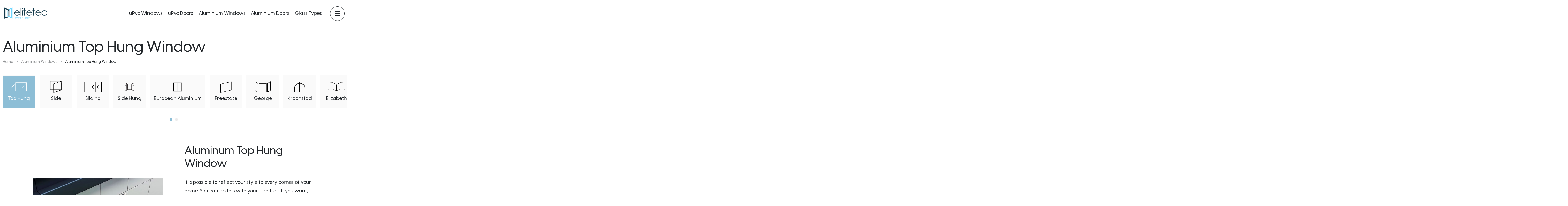

--- FILE ---
content_type: text/html; charset=UTF-8
request_url: https://elitetec.co.za/aluminum-top-hung-window
body_size: 11285
content:
<!DOCTYPE html>
<html lang="en" >
<head>

    <meta charset="UTF-8">
    <meta content="IE=edge" http-equiv="X-UA-Compatible">
    <meta content="width=device-width, initial-scale=1, maximum-scale=1, minimum-scale=1, user-scalable=no" name="viewport">
    <meta name="csrf-token" content="LSDg2n3SYytff0PGkqU0eMS97xkqnOSCzKStEhWU">
    <link rel="icon" type="image/png" href="https://elitetec.co.za/assets/images/favicon.png" />

        
        <title>Aluminium Top Hung Window | Elitetech</title>
        <meta name="description" content="Click now to review Aluminum Top Hung Window prices and models and get information from our expert team.">

        <link rel="canonical" href="https://elitetec.co.za/aluminum-top-hung-window">

                                                            
    <!-- Google Tag Manager -->
<script>(function(w,d,s,l,i){w[l]=w[l]||[];w[l].push({'gtm.start':
new Date().getTime(),event:'gtm.js'});var f=d.getElementsByTagName(s)[0],
j=d.createElement(s),dl=l!='dataLayer'?'&l='+l:'';j.async=true;j.src=
'https://www.googletagmanager.com/gtm.js?id='+i+dl;f.parentNode.insertBefore(j,f);
})(window,document,'script','dataLayer','GTM-K8RB9Q2');</script>
<!-- End Google Tag Manager -->

    
                
    <link href="https://elitetec.co.za/assets/css/main.css" rel="stylesheet">
    <link href="https://elitetec.co.za/assets/css/global.css?v=1768804916" rel="stylesheet">

        <script type="application/ld+json">{"@context":"https:\/\/schema.org","@type":"BreadcrumbList","itemListElement":[{"@type":"ListItem","position":1,"name":"Home","item":"https:\/\/elitetec.co.za\/"},{"@type":"ListItem","position":2,"name":"Aluminium Windows","item":"https:\/\/elitetec.co.za\/aluminium-windows"},{"@type":"ListItem","position":3,"name":"Aluminium Top Hung Window","item":"https:\/\/elitetec.co.za\/aluminum-top-hung-window"}]}</script>
    <script>
        const btn = document.querySelector('.js-more-btn');
        const box = document.querySelector('.js-more-box')
        btn.addEventListener('click', function () {
            if (btn.classList.contains('active')) {
                box.style.height = '130px';
                btn.classList.remove('active');
                btn.textContent = 'Read More';
            } else {
                box.style.height = 'auto';
                btn.classList.add('active');
                btn.textContent = 'Close';
            }
        })
    </script>
    
        <script type="application/ld+json">
        {
            "@context": "https://schema.org",
            "@type": "FAQPage",
            "mainEntity": [
                                                        {
                        "@type": "Question",
                        "name": "How much is aluminium top hung windows?",
                        "acceptedAnswer": {
                            "@type": "Answer",
                            "text": "It is difficult to provide an accurate cost estimate for an aluminium top hung windows without more information. The price of an aluminium top hung windows can vary based on factors such as the size of the windows, the thickness and type of the aluminium used, the type of glazing (single or double-paned), and any additional features or customization. Additionally, the cost of an aluminium top hung windows can vary depending on the location and the supplier. It is best to get a quote from a local windows supplier or contractor to get an accurate estimate for your specific needs."
                        }
                    },                                                        {
                        "@type": "Question",
                        "name": "What is the most popular aluminium top hung windows style?",
                        "acceptedAnswer": {
                            "@type": "Answer",
                            "text": "There is no one specific style of aluminium top hung windows that is more popular than others. The style of aluminium top hung windows that is most suitable for a particular building or home will depend on the architecture and design of the building, as well as the personal preferences of the homeowner. Some popular styles of aluminium top hung windows include casement windows, awning windows, and sliding windows. It is best to consider the style of windows that will best suit your needs and the style of your home when choosing a top hung windows."
                        }
                    },                                                        {
                        "@type": "Question",
                        "name": "What is the lifespan of aluminium top hung windows?",
                        "acceptedAnswer": {
                            "@type": "Answer",
                            "text": "The lifespan of an aluminium top hung windows can vary depending on a number of factors, including the quality of the materials and construction, the type of glazing, and the level of maintenance. On average, an aluminium top hung windows can last for 15-20 years or longer with proper care and maintenance."
                        }
                    },                                                        {
                        "@type": "Question",
                        "name": "What is the advantage of aluminium top hung windows?",
                        "acceptedAnswer": {
                            "@type": "Answer",
                            "text": "There are several advantages to using aluminium top hung windows:"
                        }
                    }                            ]
        }
    </script>
    </head>
<body class=" urunler-category">

<!-- Google Tag Manager (noscript) -->
<noscript><iframe src="https://www.googletagmanager.com/ns.html?id=GTM-K8RB9Q2"
height="0" width="0" style="display:none;visibility:hidden"></iframe></noscript>
<!-- End Google Tag Manager (noscript) -->

    
    <header class="site-head">
    <div class="container">
        <div class="row align-items-center justify-content-between">
            <div class="col-lg-auto">
                <div class="head-block head-block--left">
                    <div class="row align-items-center justify-content-between">
                        <div class="col-auto">
                            <div class="head-logo">
                                <a class="head-logo__link" href="https://elitetec.co.za/">
                                    <img class="head-logo__image" src="https://elitetec.co.za/assets/images/logo.png" alt="Best Door and Aluminium Solutions | Elitetech">
                                </a>
                            </div>
                        </div>
                        <div class="col-auto d-block d-lg-none">
                            <div class="head-hamburger">
                                <button class="btn border border-dark bg-hover-gray-300 head-hamburger__btn hamburger hamburger--squeeze d-flex align-items-center rounded-pill" type="button" data-toggle-btn="site-menu" data-backdrop="false">
                                    <span class="hamburger-box">
                                        <span class="hamburger-inner"></span>
                                    </span>
                                </button>
                            </div>
                            <div class="menu-btn">
                                <i></i>
                                <i></i>
                                <i></i>
                            </div>
                        </div>
                    </div>
                </div>
            </div>
            <div class="col-lg-auto">
                <div class="head-block head-block--right">
                    <div class="row align-items-center h-100 flex-column flex-lg-row">
                        <div class="col-lg-auto d-lg-none d-xl-block">
                            <nav class="head-menu "><div class="head-menu__item sub" data-dropdown-id="1"><a class="head-menu__item-link" href="https://elitetec.co.za/upvc-windows">uPvc Windows</a><div class="p-sub-menu" style="opacity:0"><div class="container"><ul><li><a href="https://elitetec.co.za/security-upvc-windows">
                                            <img src="https://elitetec.co.za/uploads/01.png" alt="Security uPVC Windows">
                                            <span>Security</span>
                                        </a></li><li><a href="https://elitetec.co.za/upvc-tilt-turn-windows">
                                            <img src="https://elitetec.co.za/uploads/tilt-turn.png" alt="uPVC Tilt & Turn Windows">
                                            <span>Tilt & Turn</span>
                                        </a></li><li><a href="https://elitetec.co.za/upvc-top-hung-windows">
                                            <img src="https://elitetec.co.za/uploads/top-hung.png" alt="uPVC Top Hung Windows">
                                            <span>Top Hung</span>
                                        </a></li><li><a href="https://elitetec.co.za/upvc-sliding-windows">
                                            <img src="https://elitetec.co.za/uploads/sliding.png" alt="uPVC Sliding Windows">
                                            <span>Sliding</span>
                                        </a></li><li><a href="https://elitetec.co.za/upvc-side-hung-windows">
                                            <img src="https://elitetec.co.za/uploads/side-hung.png" alt="uPVC Side Hung Windows">
                                            <span>Side Hung</span>
                                        </a></li><li><a href="https://elitetec.co.za/upvc-shape-windows">
                                            <img src="https://elitetec.co.za/uploads/shape.png" alt="uPVC Shape Windows">
                                            <span>Shape</span>
                                        </a></li><li><a href="https://elitetec.co.za/upvc-casement-windows">
                                            <img src="https://elitetec.co.za/uploads/casement.png" alt="uPVC Casement Windows">
                                            <span>Casement</span>
                                        </a></li><li><a href="https://elitetec.co.za/upvc-bifold-windows">
                                            <img src="https://elitetec.co.za/uploads/bifold.png" alt="uPVC Bifold Windows">
                                            <span>Bifold</span>
                                        </a></li><li><a href="https://elitetec.co.za/upvc-bay-windows">
                                            <img src="https://elitetec.co.za/uploads/bay.png" alt="uPVC Bay Windows">
                                            <span>Bay</span>
                                        </a></li><li><a href="https://elitetec.co.za/soundproofing-window">
                                            <img src="https://elitetec.co.za/uploads/soundproofing-new-1.png" alt="Soundproofing Window">
                                            <span>Soundproofing</span>
                                        </a></li></ul></div></div></div><div class="head-menu__item" data-dropdown-id="16"><a class="head-menu__item-link" href="https://elitetec.co.za/upvc-doors">uPvc Doors</a><div class="p-sub-menu" style="opacity:0"><div class="container"><ul><li><a href="https://elitetec.co.za/upvc-folding-doors">
                                            <img src="https://elitetec.co.za/uploads/stacking-folding.png" alt="uPVC Folding Doors">
                                            <span>Folding</span>
                                        </a></li><li><a href="https://elitetec.co.za/upvc-sliding-doors">
                                            <img src="https://elitetec.co.za/uploads/sliding-2.png" alt="uPVC Sliding Doors">
                                            <span>Sliding</span>
                                        </a></li><li><a href="https://elitetec.co.za/upvc-tilt-turn-doors">
                                            <img src="https://elitetec.co.za/uploads/tilt-turn-1.png" alt="uPVC Tilt & Turn Doors">
                                            <span>Tilt & Turn</span>
                                        </a></li><li><a href="https://elitetec.co.za/upvc-securi-slide-fold-system">
                                            <img src="https://elitetec.co.za/uploads/security.png" alt="uPVC Securi Slide & Fold System">
                                            <span>Security</span>
                                        </a></li><li><a href="https://elitetec.co.za/upvc-french-doors">
                                            <img src="https://elitetec.co.za/uploads/french.png" alt="uPVC French Doors">
                                            <span>French</span>
                                        </a></li><li><a href="https://elitetec.co.za/upvc-residential-doors">
                                            <img src="https://elitetec.co.za/uploads/residantiel.png" alt="uPVC Residential Doors">
                                            <span>Residential</span>
                                        </a></li><li><a href="https://elitetec.co.za/upvc-stable-doors">
                                            <img src="https://elitetec.co.za/uploads/stable-1.png" alt="uPVC Stable Doors">
                                            <span>Stable</span>
                                        </a></li><li><a href="https://elitetec.co.za/exterior-doors">
                                            <img src="https://elitetec.co.za/uploads/exterior-doors.png" alt="Exterior Doors">
                                            <span>Exterior</span>
                                        </a></li><li><a href="https://elitetec.co.za/frameless-glass-doors">
                                            <img src="https://elitetec.co.za/uploads/frameless-glass.png" alt="Frameless Glass Doors">
                                            <span>Frameless Glass</span>
                                        </a></li><li><a href="https://elitetec.co.za/garage-door">
                                            <img src="https://elitetec.co.za/uploads/garaj-kapisi.png" alt="Garage Door">
                                            <span>Garage</span>
                                        </a></li><li><a href="https://elitetec.co.za/patio-sliding-door">
                                            <img src="https://elitetec.co.za/uploads/patio-sliding-pvc-doors.png" alt="Patio Sliding Door">
                                            <span>Patio Sliding</span>
                                        </a></li><li><a href="https://elitetec.co.za/pivot-doors">
                                            <img src="https://elitetec.co.za/uploads/pivot-doors.png" alt="Pivot Doors">
                                            <span>Pivot</span>
                                        </a></li><li><a href="https://elitetec.co.za/roller-shutter-doors">
                                            <img src="https://elitetec.co.za/uploads/garage-door.png" alt="Roller Shutter Doors">
                                            <span>Roller</span>
                                        </a></li></ul></div></div></div><div class="head-menu__item" data-dropdown-id="3"><a class="head-menu__item-link" href="https://elitetec.co.za/aluminium-windows">Aluminium Windows</a><div class="p-sub-menu" style="opacity:0"><div class="container"><ul><li><a href="https://elitetec.co.za/aluminum-top-hung-window">
                                            <img src="https://elitetec.co.za/uploads/top-hung-1.png" alt="Aluminium Top Hung Window">
                                            <span>Top Hung</span>
                                        </a></li><li><a href="https://elitetec.co.za/aluminum-side-hung-window">
                                            <img src="https://elitetec.co.za/uploads/side-hung-1.png" alt="Aluminium Side Hung Window">
                                            <span>Side</span>
                                        </a></li><li><a href="https://elitetec.co.za/aluminum-sliding-window">
                                            <img src="https://elitetec.co.za/uploads/sliding-4.png" alt="Aluminium Sliding Window">
                                            <span>Sliding</span>
                                        </a></li><li><a href="https://elitetec.co.za/side-hung-window">
                                            <img src="https://elitetec.co.za/uploads/black-icon-2.png" alt="Side Hung Window">
                                            <span>Side Hung</span>
                                        </a></li><li><a href="https://elitetec.co.za/european-aluminium-windows">
                                            <img src="https://elitetec.co.za/uploads/europen-windows-black.png" alt="European Aluminium Windows">
                                            <span>European Aluminium</span>
                                        </a></li><li><a href="https://elitetec.co.za/aluminum-windows-freestate">
                                            <img src="https://elitetec.co.za/uploads/freestate.png" alt="Aluminum Windows Freestate">
                                            <span>Freestate</span>
                                        </a></li><li><a href="https://elitetec.co.za/aluminum-windows-george">
                                            <img src="https://elitetec.co.za/uploads/george_black.png" alt="Aluminum Windows George">
                                            <span>George</span>
                                        </a></li><li><a href="https://elitetec.co.za/aluminum-windows-kroonstad">
                                            <img src="https://elitetec.co.za/uploads/kroonstad-black.png" alt="Aluminum Windows Kroonstad">
                                            <span>Kroonstad</span>
                                        </a></li><li><a href="https://elitetec.co.za/aluminum-windows-port-elizabeth">
                                            <img src="https://elitetec.co.za/uploads/port-elizabeth-black.png" alt="Aluminum Windows Port Elizabeth">
                                            <span>Elizabeth</span>
                                        </a></li><li><a href="https://elitetec.co.za/aluminum-windows-durban">
                                            <img src="https://elitetec.co.za/uploads/durban-black.png" alt="Aluminum Windows Durban">
                                            <span>Durban</span>
                                        </a></li><li><a href="https://elitetec.co.za/aluminum-windows-bloemfontein">
                                            <img src="https://elitetec.co.za/uploads/bloemfontein_black.png" alt="Aluminum Windows Bloemfontein">
                                            <span>Bloemfontein</span>
                                        </a></li><li><a href="https://elitetec.co.za/aluminum-windows-mpumalanga">
                                            <img src="https://elitetec.co.za/uploads/mpumalanga-black.png" alt="Aluminum Windows Mpumalanga">
                                            <span>Mpumalanga</span>
                                        </a></li><li><a href="https://elitetec.co.za/aluminum-windows-pietermaritzburg">
                                            <img src="https://elitetec.co.za/uploads/pietermaritzburg_black.png" alt="Aluminum Windows Pietermaritzburg">
                                            <span>Pietermaritzburg</span>
                                        </a></li><li><a href="https://elitetec.co.za/aluminum-windows-johannesburg">
                                            <img src="https://elitetec.co.za/uploads/johannesburg-black.png" alt="Aluminum Windows Johannesburg">
                                            <span>Johannesburg</span>
                                        </a></li><li><a href="https://elitetec.co.za/aluminum-windows-cape-town">
                                            <img src="https://elitetec.co.za/uploads/cape-town_black.png" alt="Aluminum Windows Cape Town">
                                            <span>CapeTown</span>
                                        </a></li></ul></div></div></div><div class="head-menu__item" data-dropdown-id="4"><a class="head-menu__item-link" href="https://elitetec.co.za/aluminium-doors">Aluminium Doors</a><div class="p-sub-menu" style="opacity:0"><div class="container"><ul><li><a href="https://elitetec.co.za/aluminum-hinged-door">
                                            <img src="https://elitetec.co.za/uploads/hinged.png" alt="Aluminium Hinged Door">
                                            <span>Hinged</span>
                                        </a></li><li><a href="https://elitetec.co.za/aluminum-stacking-folding-door">
                                            <img src="https://elitetec.co.za/uploads/stacking-folding-1.png" alt="Aluminum Stacking Folding Door">
                                            <span>Stacking Folding</span>
                                        </a></li><li><a href="https://elitetec.co.za/aluminium-stable-doors">
                                            <img src="https://elitetec.co.za/uploads/stable.png" alt="Aluminium Stable Doors">
                                            <span>Stable</span>
                                        </a></li><li><a href="https://elitetec.co.za/aluminum-pivot-swing-doors">
                                            <img src="https://elitetec.co.za/uploads/pivot.png" alt="Aluminum Pivot & Swing Doors">
                                            <span>Pivot & Swing</span>
                                        </a></li><li><a href="https://elitetec.co.za/aluminum-stacking-folding-door-2">
                                            <img src="https://elitetec.co.za/uploads/sliding-stacking.png" alt="Aluminum Stacking Folding Door">
                                            <span>Sliding Stacking</span>
                                        </a></li><li><a href="https://elitetec.co.za/european-aluminium-doors">
                                            <img src="https://elitetec.co.za/uploads/1icon-black.png" alt="European Aluminium Doors">
                                            <span>European Doors</span>
                                        </a></li><li><a href="https://elitetec.co.za/stacking-door">
                                            <img src="https://elitetec.co.za/uploads/stacking-door.png" alt="Stacking Door">
                                            <span>Stacking</span>
                                        </a></li><li><a href="https://elitetec.co.za/vistafold-door">
                                            <img src="https://elitetec.co.za/uploads/vistafold-door.png" alt="Vistafold Door">
                                            <span>Vistafold</span>
                                        </a></li><li><a href="https://elitetec.co.za/aluminum-doors-cape-town">
                                            <img src="https://elitetec.co.za/uploads/cape-town_black-1.png" alt="Aluminum Doors Cape Town">
                                            <span>Cape Town</span>
                                        </a></li><li><a href="https://elitetec.co.za/aluminum-doors-bloemfontein">
                                            <img src="https://elitetec.co.za/uploads/bloemfontein_black-1.png" alt="Aluminum Doors Bloemfontein">
                                            <span>Bloemfontein</span>
                                        </a></li><li><a href="https://elitetec.co.za/aluminum-doors-durban">
                                            <img src="https://elitetec.co.za/uploads/durban_black.png" alt="Aluminum Doors Durban">
                                            <span>Durban</span>
                                        </a></li><li><a href="https://elitetec.co.za/aluminum-doors-port-elizabeth">
                                            <img src="https://elitetec.co.za/uploads/elizabeth_black.png" alt="Aluminum Doors Port Elizabeth">
                                            <span>Elizabeth</span>
                                        </a></li><li><a href="https://elitetec.co.za/aluminum-doors-freestate">
                                            <img src="https://elitetec.co.za/uploads/freestate_black.png" alt="Aluminum Doors Freestate">
                                            <span>Freestate</span>
                                        </a></li><li><a href="https://elitetec.co.za/aluminum-doors-george">
                                            <img src="https://elitetec.co.za/uploads/george_black-1.png" alt="Aluminum Doors George">
                                            <span>George</span>
                                        </a></li><li><a href="https://elitetec.co.za/aluminum-doors-johannesburg">
                                            <img src="https://elitetec.co.za/uploads/johannesburg-black-1.png" alt="Aluminum Doors Johannesburg">
                                            <span>Johannesburg</span>
                                        </a></li><li><a href="https://elitetec.co.za/aluminum-doors-kroonstad">
                                            <img src="https://elitetec.co.za/uploads/kroonstad_black.png" alt="Aluminum Doors Kroonstad">
                                            <span>Kroonstad</span>
                                        </a></li><li><a href="https://elitetec.co.za/aluminum-doors-mpumalanga">
                                            <img src="https://elitetec.co.za/uploads/mpumalanga_black.png" alt="Aluminum Doors Mpumalanga">
                                            <span>Mpumalanga</span>
                                        </a></li><li><a href="https://elitetec.co.za/aluminum-doors-pietermaritzburg">
                                            <img src="https://elitetec.co.za/uploads/pietermaritzburg_black-1.png" alt="Aluminum Doors Pietermaritzburg">
                                            <span>Pietermaritzburg</span>
                                        </a></li></ul></div></div></div><div class="head-menu__item" data-dropdown-id="15"><a class="head-menu__item-link" href="https://elitetec.co.za/glass-types">Glass Types</a></div></nav>
                        </div>
                        <div class="col-lg-auto d-none d-lg-block">
                            <div class="head-hamburger">
                                <button class="btn border border-dark bg-hover-gray-300 head-hamburger__btn hamburger hamburger--squeeze d-flex align-items-center rounded-pill" type="button" data-toggle-btn="site-menu" data-backdrop="false">
                                    <span class="hamburger-box">
                                        <span class="hamburger-inner"></span>
                                    </span>
                                </button>
                            </div>
                        </div>
                    </div>
                </div>
            </div>
        </div>
    </div>
</header>
<div class="head-dropdown-menu" data-toggle-menu="site-menu">
    <div class="container">
        <div class="head-dropdown-menu__inner">
            <div class="row">
                <div class="col-lg-6 d-flex flex-column">
                    <div class="d-block d-xl-none">
                        <nav class="head-menu head-menu--big d-block"><div class="head-menu__item sub" data-dropdown-id="1"><a class="head-menu__item-link" href="https://elitetec.co.za/upvc-windows">uPvc Windows</a><div class="p-sub-menu" style="opacity:0"><div class="container"><ul><li><a href="https://elitetec.co.za/security-upvc-windows">
                                            <img src="https://elitetec.co.za/uploads/01.png" alt="Security uPVC Windows">
                                            <span>Security</span>
                                        </a></li><li><a href="https://elitetec.co.za/upvc-tilt-turn-windows">
                                            <img src="https://elitetec.co.za/uploads/tilt-turn.png" alt="uPVC Tilt & Turn Windows">
                                            <span>Tilt & Turn</span>
                                        </a></li><li><a href="https://elitetec.co.za/upvc-top-hung-windows">
                                            <img src="https://elitetec.co.za/uploads/top-hung.png" alt="uPVC Top Hung Windows">
                                            <span>Top Hung</span>
                                        </a></li><li><a href="https://elitetec.co.za/upvc-sliding-windows">
                                            <img src="https://elitetec.co.za/uploads/sliding.png" alt="uPVC Sliding Windows">
                                            <span>Sliding</span>
                                        </a></li><li><a href="https://elitetec.co.za/upvc-side-hung-windows">
                                            <img src="https://elitetec.co.za/uploads/side-hung.png" alt="uPVC Side Hung Windows">
                                            <span>Side Hung</span>
                                        </a></li><li><a href="https://elitetec.co.za/upvc-shape-windows">
                                            <img src="https://elitetec.co.za/uploads/shape.png" alt="uPVC Shape Windows">
                                            <span>Shape</span>
                                        </a></li><li><a href="https://elitetec.co.za/upvc-casement-windows">
                                            <img src="https://elitetec.co.za/uploads/casement.png" alt="uPVC Casement Windows">
                                            <span>Casement</span>
                                        </a></li><li><a href="https://elitetec.co.za/upvc-bifold-windows">
                                            <img src="https://elitetec.co.za/uploads/bifold.png" alt="uPVC Bifold Windows">
                                            <span>Bifold</span>
                                        </a></li><li><a href="https://elitetec.co.za/upvc-bay-windows">
                                            <img src="https://elitetec.co.za/uploads/bay.png" alt="uPVC Bay Windows">
                                            <span>Bay</span>
                                        </a></li><li><a href="https://elitetec.co.za/soundproofing-window">
                                            <img src="https://elitetec.co.za/uploads/soundproofing-new-1.png" alt="Soundproofing Window">
                                            <span>Soundproofing</span>
                                        </a></li></ul></div></div></div><div class="head-menu__item" data-dropdown-id="16"><a class="head-menu__item-link" href="https://elitetec.co.za/upvc-doors">uPvc Doors</a><div class="p-sub-menu" style="opacity:0"><div class="container"><ul><li><a href="https://elitetec.co.za/upvc-folding-doors">
                                            <img src="https://elitetec.co.za/uploads/stacking-folding.png" alt="uPVC Folding Doors">
                                            <span>Folding</span>
                                        </a></li><li><a href="https://elitetec.co.za/upvc-sliding-doors">
                                            <img src="https://elitetec.co.za/uploads/sliding-2.png" alt="uPVC Sliding Doors">
                                            <span>Sliding</span>
                                        </a></li><li><a href="https://elitetec.co.za/upvc-tilt-turn-doors">
                                            <img src="https://elitetec.co.za/uploads/tilt-turn-1.png" alt="uPVC Tilt & Turn Doors">
                                            <span>Tilt & Turn</span>
                                        </a></li><li><a href="https://elitetec.co.za/upvc-securi-slide-fold-system">
                                            <img src="https://elitetec.co.za/uploads/security.png" alt="uPVC Securi Slide & Fold System">
                                            <span>Security</span>
                                        </a></li><li><a href="https://elitetec.co.za/upvc-french-doors">
                                            <img src="https://elitetec.co.za/uploads/french.png" alt="uPVC French Doors">
                                            <span>French</span>
                                        </a></li><li><a href="https://elitetec.co.za/upvc-residential-doors">
                                            <img src="https://elitetec.co.za/uploads/residantiel.png" alt="uPVC Residential Doors">
                                            <span>Residential</span>
                                        </a></li><li><a href="https://elitetec.co.za/upvc-stable-doors">
                                            <img src="https://elitetec.co.za/uploads/stable-1.png" alt="uPVC Stable Doors">
                                            <span>Stable</span>
                                        </a></li><li><a href="https://elitetec.co.za/exterior-doors">
                                            <img src="https://elitetec.co.za/uploads/exterior-doors.png" alt="Exterior Doors">
                                            <span>Exterior</span>
                                        </a></li><li><a href="https://elitetec.co.za/frameless-glass-doors">
                                            <img src="https://elitetec.co.za/uploads/frameless-glass.png" alt="Frameless Glass Doors">
                                            <span>Frameless Glass</span>
                                        </a></li><li><a href="https://elitetec.co.za/garage-door">
                                            <img src="https://elitetec.co.za/uploads/garaj-kapisi.png" alt="Garage Door">
                                            <span>Garage</span>
                                        </a></li><li><a href="https://elitetec.co.za/patio-sliding-door">
                                            <img src="https://elitetec.co.za/uploads/patio-sliding-pvc-doors.png" alt="Patio Sliding Door">
                                            <span>Patio Sliding</span>
                                        </a></li><li><a href="https://elitetec.co.za/pivot-doors">
                                            <img src="https://elitetec.co.za/uploads/pivot-doors.png" alt="Pivot Doors">
                                            <span>Pivot</span>
                                        </a></li><li><a href="https://elitetec.co.za/roller-shutter-doors">
                                            <img src="https://elitetec.co.za/uploads/garage-door.png" alt="Roller Shutter Doors">
                                            <span>Roller</span>
                                        </a></li></ul></div></div></div><div class="head-menu__item" data-dropdown-id="3"><a class="head-menu__item-link" href="https://elitetec.co.za/aluminium-windows">Aluminium Windows</a><div class="p-sub-menu" style="opacity:0"><div class="container"><ul><li><a href="https://elitetec.co.za/aluminum-top-hung-window">
                                            <img src="https://elitetec.co.za/uploads/top-hung-1.png" alt="Aluminium Top Hung Window">
                                            <span>Top Hung</span>
                                        </a></li><li><a href="https://elitetec.co.za/aluminum-side-hung-window">
                                            <img src="https://elitetec.co.za/uploads/side-hung-1.png" alt="Aluminium Side Hung Window">
                                            <span>Side</span>
                                        </a></li><li><a href="https://elitetec.co.za/aluminum-sliding-window">
                                            <img src="https://elitetec.co.za/uploads/sliding-4.png" alt="Aluminium Sliding Window">
                                            <span>Sliding</span>
                                        </a></li><li><a href="https://elitetec.co.za/side-hung-window">
                                            <img src="https://elitetec.co.za/uploads/black-icon-2.png" alt="Side Hung Window">
                                            <span>Side Hung</span>
                                        </a></li><li><a href="https://elitetec.co.za/european-aluminium-windows">
                                            <img src="https://elitetec.co.za/uploads/europen-windows-black.png" alt="European Aluminium Windows">
                                            <span>European Aluminium</span>
                                        </a></li><li><a href="https://elitetec.co.za/aluminum-windows-freestate">
                                            <img src="https://elitetec.co.za/uploads/freestate.png" alt="Aluminum Windows Freestate">
                                            <span>Freestate</span>
                                        </a></li><li><a href="https://elitetec.co.za/aluminum-windows-george">
                                            <img src="https://elitetec.co.za/uploads/george_black.png" alt="Aluminum Windows George">
                                            <span>George</span>
                                        </a></li><li><a href="https://elitetec.co.za/aluminum-windows-kroonstad">
                                            <img src="https://elitetec.co.za/uploads/kroonstad-black.png" alt="Aluminum Windows Kroonstad">
                                            <span>Kroonstad</span>
                                        </a></li><li><a href="https://elitetec.co.za/aluminum-windows-port-elizabeth">
                                            <img src="https://elitetec.co.za/uploads/port-elizabeth-black.png" alt="Aluminum Windows Port Elizabeth">
                                            <span>Elizabeth</span>
                                        </a></li><li><a href="https://elitetec.co.za/aluminum-windows-durban">
                                            <img src="https://elitetec.co.za/uploads/durban-black.png" alt="Aluminum Windows Durban">
                                            <span>Durban</span>
                                        </a></li><li><a href="https://elitetec.co.za/aluminum-windows-bloemfontein">
                                            <img src="https://elitetec.co.za/uploads/bloemfontein_black.png" alt="Aluminum Windows Bloemfontein">
                                            <span>Bloemfontein</span>
                                        </a></li><li><a href="https://elitetec.co.za/aluminum-windows-mpumalanga">
                                            <img src="https://elitetec.co.za/uploads/mpumalanga-black.png" alt="Aluminum Windows Mpumalanga">
                                            <span>Mpumalanga</span>
                                        </a></li><li><a href="https://elitetec.co.za/aluminum-windows-pietermaritzburg">
                                            <img src="https://elitetec.co.za/uploads/pietermaritzburg_black.png" alt="Aluminum Windows Pietermaritzburg">
                                            <span>Pietermaritzburg</span>
                                        </a></li><li><a href="https://elitetec.co.za/aluminum-windows-johannesburg">
                                            <img src="https://elitetec.co.za/uploads/johannesburg-black.png" alt="Aluminum Windows Johannesburg">
                                            <span>Johannesburg</span>
                                        </a></li><li><a href="https://elitetec.co.za/aluminum-windows-cape-town">
                                            <img src="https://elitetec.co.za/uploads/cape-town_black.png" alt="Aluminum Windows Cape Town">
                                            <span>CapeTown</span>
                                        </a></li></ul></div></div></div><div class="head-menu__item" data-dropdown-id="4"><a class="head-menu__item-link" href="https://elitetec.co.za/aluminium-doors">Aluminium Doors</a><div class="p-sub-menu" style="opacity:0"><div class="container"><ul><li><a href="https://elitetec.co.za/aluminum-hinged-door">
                                            <img src="https://elitetec.co.za/uploads/hinged.png" alt="Aluminium Hinged Door">
                                            <span>Hinged</span>
                                        </a></li><li><a href="https://elitetec.co.za/aluminum-stacking-folding-door">
                                            <img src="https://elitetec.co.za/uploads/stacking-folding-1.png" alt="Aluminum Stacking Folding Door">
                                            <span>Stacking Folding</span>
                                        </a></li><li><a href="https://elitetec.co.za/aluminium-stable-doors">
                                            <img src="https://elitetec.co.za/uploads/stable.png" alt="Aluminium Stable Doors">
                                            <span>Stable</span>
                                        </a></li><li><a href="https://elitetec.co.za/aluminum-pivot-swing-doors">
                                            <img src="https://elitetec.co.za/uploads/pivot.png" alt="Aluminum Pivot & Swing Doors">
                                            <span>Pivot & Swing</span>
                                        </a></li><li><a href="https://elitetec.co.za/aluminum-stacking-folding-door-2">
                                            <img src="https://elitetec.co.za/uploads/sliding-stacking.png" alt="Aluminum Stacking Folding Door">
                                            <span>Sliding Stacking</span>
                                        </a></li><li><a href="https://elitetec.co.za/european-aluminium-doors">
                                            <img src="https://elitetec.co.za/uploads/1icon-black.png" alt="European Aluminium Doors">
                                            <span>European Doors</span>
                                        </a></li><li><a href="https://elitetec.co.za/stacking-door">
                                            <img src="https://elitetec.co.za/uploads/stacking-door.png" alt="Stacking Door">
                                            <span>Stacking</span>
                                        </a></li><li><a href="https://elitetec.co.za/vistafold-door">
                                            <img src="https://elitetec.co.za/uploads/vistafold-door.png" alt="Vistafold Door">
                                            <span>Vistafold</span>
                                        </a></li><li><a href="https://elitetec.co.za/aluminum-doors-cape-town">
                                            <img src="https://elitetec.co.za/uploads/cape-town_black-1.png" alt="Aluminum Doors Cape Town">
                                            <span>Cape Town</span>
                                        </a></li><li><a href="https://elitetec.co.za/aluminum-doors-bloemfontein">
                                            <img src="https://elitetec.co.za/uploads/bloemfontein_black-1.png" alt="Aluminum Doors Bloemfontein">
                                            <span>Bloemfontein</span>
                                        </a></li><li><a href="https://elitetec.co.za/aluminum-doors-durban">
                                            <img src="https://elitetec.co.za/uploads/durban_black.png" alt="Aluminum Doors Durban">
                                            <span>Durban</span>
                                        </a></li><li><a href="https://elitetec.co.za/aluminum-doors-port-elizabeth">
                                            <img src="https://elitetec.co.za/uploads/elizabeth_black.png" alt="Aluminum Doors Port Elizabeth">
                                            <span>Elizabeth</span>
                                        </a></li><li><a href="https://elitetec.co.za/aluminum-doors-freestate">
                                            <img src="https://elitetec.co.za/uploads/freestate_black.png" alt="Aluminum Doors Freestate">
                                            <span>Freestate</span>
                                        </a></li><li><a href="https://elitetec.co.za/aluminum-doors-george">
                                            <img src="https://elitetec.co.za/uploads/george_black-1.png" alt="Aluminum Doors George">
                                            <span>George</span>
                                        </a></li><li><a href="https://elitetec.co.za/aluminum-doors-johannesburg">
                                            <img src="https://elitetec.co.za/uploads/johannesburg-black-1.png" alt="Aluminum Doors Johannesburg">
                                            <span>Johannesburg</span>
                                        </a></li><li><a href="https://elitetec.co.za/aluminum-doors-kroonstad">
                                            <img src="https://elitetec.co.za/uploads/kroonstad_black.png" alt="Aluminum Doors Kroonstad">
                                            <span>Kroonstad</span>
                                        </a></li><li><a href="https://elitetec.co.za/aluminum-doors-mpumalanga">
                                            <img src="https://elitetec.co.za/uploads/mpumalanga_black.png" alt="Aluminum Doors Mpumalanga">
                                            <span>Mpumalanga</span>
                                        </a></li><li><a href="https://elitetec.co.za/aluminum-doors-pietermaritzburg">
                                            <img src="https://elitetec.co.za/uploads/pietermaritzburg_black-1.png" alt="Aluminum Doors Pietermaritzburg">
                                            <span>Pietermaritzburg</span>
                                        </a></li></ul></div></div></div><div class="head-menu__item" data-dropdown-id="15"><a class="head-menu__item-link" href="https://elitetec.co.za/glass-types">Glass Types</a></div></nav>
                    </div>
                    <nav class="head-menu head-menu--big d-block"><div class="head-menu__item" data-dropdown-id="20"><a class="head-menu__item-link" href="https://elitetec.co.za/blog">Blog</a></div><div class="head-menu__item" data-dropdown-id="11"><a class="head-menu__item-link" href="https://elitetec.co.za/">Home</a></div><div class="head-menu__item" data-dropdown-id="6"><a class="head-menu__item-link" href="https://elitetec.co.za/about">About</a></div><div class="head-menu__item" data-dropdown-id="7"><a class="head-menu__item-link" href="https://elitetec.co.za/projects">Projects</a></div><div class="head-menu__item" data-dropdown-id="13"><a class="head-menu__item-link" href="https://elitetec.co.za/videos">Videos</a></div><div class="head-menu__item" data-dropdown-id="5"><a class="head-menu__item-link" href="https://elitetec.co.za/testimonials">Testimonials</a></div><div class="head-menu__item" data-dropdown-id="12"><a class="head-menu__item-link" href="https://elitetec.co.za/contact">Contact</a></div></nav>
                    <div class="head-language mx-n2 my-8 mt-md-auto mb-md-0">
                    <a class="head-language__item mx-2 is-active "
               href="https://elitetec.co.za/aluminum-top-hung-window"
               hreflang="en"
               title="English"
            >
                <img class="head-language__image" src="https://elitetec.co.za/assets/images/en.png" alt="">
            </a>
            </div>
                </div>
                <div class="col-lg-5 col-xl-3 ms-auto flex-column d-none d-lg-flex">
                    <div class="head-menu--bg flex-column align-items-start mt-auto">
                        <div class="foot-address">
                            <ul>
	<li><b>Office and Factory&nbsp;</b>Clovelly Business Park Unit 1, 342 Pretoria Main road Halfway House, Midrand</li>
	<li><b>Phone</b> <a href="tel:+270615499005">061 549 9005</a></li>
	<li><b>Phone</b> <a href="tel:+270114741197">011 474 1197</a></li>
	<li><b>E-Mail</b> <a href="mailto:sales@elitetec.co.za">sales@elitetec.co.za</a></li>
</ul>
                        </div>
                        <div class="foot-social mt-8">
        <div class="foot-social__list justify-content-center justify-content-md-start">
                                                <a class="foot-social__link bg-facebook " target="_blank" rel="nofollow" href="https://www.facebook.com/elitetec.co.za/">
                        <i class="foot-social__icon fi fi-facebook"></i>
                    </a>
                                                                <a class="foot-social__link bg-twitter " target="_blank" rel="nofollow" href="#">
                        <i class="foot-social__icon fi fi-twitter"></i>
                    </a>
                                                                <a class="foot-social__link bg-instagram " target="_blank" rel="nofollow" href="https://www.instagram.com/eliteteconline/">
                        <i class="foot-social__icon fi fi-instagram"></i>
                    </a>
                                                                <a class="foot-social__link bg-youtube " target="_blank" rel="nofollow" href="#">
                        <i class="foot-social__icon fi fi-youtube"></i>
                    </a>
                                                                <a class="foot-social__link bg-linkedin " target="_blank" rel="nofollow" href="https://www.linkedin.com/company/eliteteconline/">
                        <i class="foot-social__icon fi fi-linkedin"></i>
                    </a>
                                                                                                                                                                                </div>
    </div>
                    </div>
                </div>
            </div>
        </div>
    </div>
</div>

<div class="p-big-menu" style="opactiy: 0">
    <div class="top">
        <div class="logo">
            <a href="https://elitetec.co.za/"><img src="https://elitetec.co.za/assets/images/logo.png" alt="Best Door and Aluminium Solutions | Elitetech"></a>
        </div>
        <div class="clss"></div>
    </div>
    <div class="m">
        <ul>
                                                                    <li>
                        <a href="javascript:;">uPvc Windows</a>
                                                    <ul>
                                <li class="bck"><- Back</li>
                                <li><a href="https://elitetec.co.za/upvc-windows">uPvc Windows</a></li>
                                                                                                            <li><a href="https://elitetec.co.za/security-upvc-windows">Security uPVC Windows</a></li>
                                                                                                                                                <li><a href="https://elitetec.co.za/upvc-tilt-turn-windows">uPVC Tilt &amp; Turn Windows</a></li>
                                                                                                                                                <li><a href="https://elitetec.co.za/upvc-top-hung-windows">uPVC Top Hung Windows</a></li>
                                                                                                                                                <li><a href="https://elitetec.co.za/upvc-sliding-windows">uPVC Sliding Windows</a></li>
                                                                                                                                                <li><a href="https://elitetec.co.za/upvc-side-hung-windows">uPVC Side Hung Windows</a></li>
                                                                                                                                                <li><a href="https://elitetec.co.za/upvc-shape-windows">uPVC Shape Windows</a></li>
                                                                                                                                                <li><a href="https://elitetec.co.za/upvc-casement-windows">uPVC Casement Windows</a></li>
                                                                                                                                                <li><a href="https://elitetec.co.za/upvc-bifold-windows">uPVC Bifold Windows</a></li>
                                                                                                                                                <li><a href="https://elitetec.co.za/upvc-bay-windows">uPVC Bay Windows</a></li>
                                                                                                                                                <li><a href="https://elitetec.co.za/soundproofing-window">Soundproofing Window</a></li>
                                                                                                                                                <li><a href="https://elitetec.co.za/upvc-windows-bloemfontein">uPVC Windows Bloemfontein</a></li>
                                                                                                                                                <li><a href="https://elitetec.co.za/upvc-windows-cape-town">uPVC Windows Cape Town</a></li>
                                                                                                                                                <li><a href="https://elitetec.co.za/upvc-windows-george">uPVC Windows George</a></li>
                                                                                                                                                <li><a href="https://elitetec.co.za/upvc-windows-johannesburg">uPVC Windows Johannesburg</a></li>
                                                                                                                                                <li><a href="https://elitetec.co.za/upvc-windows-port-elizabeth">uPVC Windows Port Elizabeth</a></li>
                                                                                                                                                <li><a href="https://elitetec.co.za/upvc-windows-durban">uPVC Windows Durban</a></li>
                                                                                                                                                <li><a href="https://elitetec.co.za/upvc-windows-freestate">uPVC Windows Freestate</a></li>
                                                                                                                                                <li><a href="https://elitetec.co.za/upvc-windows-kroonstad">uPVC Windows Kroonstad</a></li>
                                                                                                                                                <li><a href="https://elitetec.co.za/upvc-windows-mpumalanga">uPVC Windows Mpumalanga</a></li>
                                                                                                                                                <li><a href="https://elitetec.co.za/upvc-windows-pietermaritzburg">uPVC Windows Pietermaritzburg</a></li>
                                                                                                </ul> 
                                            </li>
                                                                                    <li>
                        <a href="javascript:;">uPvc Doors</a>
                                                    <ul>
                                <li class="bck"><- Back</li>
                                <li><a href="https://elitetec.co.za/upvc-doors">uPvc Doors</a></li>
                                                                                                            <li><a href="https://elitetec.co.za/upvc-folding-doors">uPVC Folding Doors</a></li>
                                                                                                                                                <li><a href="https://elitetec.co.za/upvc-sliding-doors">uPVC Sliding Doors</a></li>
                                                                                                                                                <li><a href="https://elitetec.co.za/upvc-tilt-turn-doors">uPVC Tilt &amp; Turn Doors</a></li>
                                                                                                                                                <li><a href="https://elitetec.co.za/upvc-securi-slide-fold-system">uPVC Securi Slide &amp; Fold System</a></li>
                                                                                                                                                <li><a href="https://elitetec.co.za/upvc-french-doors">uPVC French Doors</a></li>
                                                                                                                                                <li><a href="https://elitetec.co.za/upvc-residential-doors">uPVC Residential Doors</a></li>
                                                                                                                                                <li><a href="https://elitetec.co.za/upvc-stable-doors">uPVC Stable Doors</a></li>
                                                                                                                                                <li><a href="https://elitetec.co.za/exterior-doors">Exterior Doors</a></li>
                                                                                                                                                <li><a href="https://elitetec.co.za/frameless-glass-doors">Frameless Glass Doors</a></li>
                                                                                                                                                <li><a href="https://elitetec.co.za/garage-door">Garage Door</a></li>
                                                                                                                                                <li><a href="https://elitetec.co.za/patio-sliding-door">Patio Sliding Door</a></li>
                                                                                                                                                <li><a href="https://elitetec.co.za/pivot-doors">Pivot Doors</a></li>
                                                                                                                                                <li><a href="https://elitetec.co.za/roller-shutter-doors">Roller Shutter Doors</a></li>
                                                                                                                                                <li><a href="https://elitetec.co.za/upvc-doors-george">uPVC Doors George</a></li>
                                                                                                                                                <li><a href="https://elitetec.co.za/upvc-doors-johannesburg">uPVC Doors Johannesburg</a></li>
                                                                                                                                                <li><a href="https://elitetec.co.za/upvc-doors-cape-town">uPVC Doors Cape Town</a></li>
                                                                                                                                                <li><a href="https://elitetec.co.za/upvc-doors-bloemfontein">uPVC Doors Bloemfontein</a></li>
                                                                                                                                                <li><a href="https://elitetec.co.za/upvc-doors-freestate">uPVC Doors Freestate</a></li>
                                                                                                                                                <li><a href="https://elitetec.co.za/upvc-doors-mpumalanga">uPVC Doors Mpumalanga</a></li>
                                                                                                                                                <li><a href="https://elitetec.co.za/upvc-doors-kroonstad">uPVC Doors Kroonstad</a></li>
                                                                                                                                                <li><a href="https://elitetec.co.za/upvc-doors-pietermaritzburg">uPVC Doors Pietermaritzburg</a></li>
                                                                                                                                                <li><a href="https://elitetec.co.za/upvc-doors-port-elizabeth">uPVC Doors Port Elizabeth</a></li>
                                                                                                                                                <li><a href="https://elitetec.co.za/upvc-doors-durban">uPVC Doors Durban</a></li>
                                                                                                </ul> 
                                            </li>
                                                                                    <li>
                        <a href="javascript:;">Aluminium Windows</a>
                                                    <ul>
                                <li class="bck"><- Back</li>
                                <li><a href="https://elitetec.co.za/aluminium-windows">Aluminium Windows</a></li>
                                                                                                            <li><a href="https://elitetec.co.za/aluminum-top-hung-window">Aluminium Top Hung Window</a></li>
                                                                                                                                                <li><a href="https://elitetec.co.za/aluminum-side-hung-window">Aluminium Side Hung Window</a></li>
                                                                                                                                                <li><a href="https://elitetec.co.za/aluminum-sliding-window">Aluminium Sliding Window</a></li>
                                                                                                                                                <li><a href="https://elitetec.co.za/side-hung-window">Side Hung Window</a></li>
                                                                                                                                                <li><a href="https://elitetec.co.za/european-aluminium-windows">European Aluminium Windows</a></li>
                                                                                                                                                <li><a href="https://elitetec.co.za/aluminum-windows-freestate">Aluminum Windows Freestate</a></li>
                                                                                                                                                <li><a href="https://elitetec.co.za/aluminum-windows-george">Aluminum Windows George</a></li>
                                                                                                                                                <li><a href="https://elitetec.co.za/aluminum-windows-kroonstad">Aluminum Windows Kroonstad</a></li>
                                                                                                                                                <li><a href="https://elitetec.co.za/aluminum-windows-port-elizabeth">Aluminum Windows Port Elizabeth</a></li>
                                                                                                                                                <li><a href="https://elitetec.co.za/aluminum-windows-durban">Aluminum Windows Durban</a></li>
                                                                                                                                                <li><a href="https://elitetec.co.za/aluminum-windows-bloemfontein">Aluminum Windows Bloemfontein</a></li>
                                                                                                                                                <li><a href="https://elitetec.co.za/aluminum-windows-mpumalanga">Aluminum Windows Mpumalanga</a></li>
                                                                                                                                                <li><a href="https://elitetec.co.za/aluminum-windows-pietermaritzburg">Aluminum Windows Pietermaritzburg</a></li>
                                                                                                                                                <li><a href="https://elitetec.co.za/aluminum-windows-johannesburg">Aluminum Windows Johannesburg</a></li>
                                                                                                                                                <li><a href="https://elitetec.co.za/aluminum-windows-cape-town">Aluminum Windows Cape Town</a></li>
                                                                                                </ul> 
                                            </li>
                                                                                    <li>
                        <a href="javascript:;">Aluminium Doors</a>
                                                    <ul>
                                <li class="bck"><- Back</li>
                                <li><a href="https://elitetec.co.za/aluminium-doors">Aluminium Doors</a></li>
                                                                                                            <li><a href="https://elitetec.co.za/aluminum-hinged-door">Aluminium Hinged Door</a></li>
                                                                                                                                                <li><a href="https://elitetec.co.za/aluminum-stacking-folding-door">Aluminum Stacking Folding Door</a></li>
                                                                                                                                                <li><a href="https://elitetec.co.za/aluminium-stable-doors">Aluminium Stable Doors</a></li>
                                                                                                                                                <li><a href="https://elitetec.co.za/aluminum-pivot-swing-doors">Aluminum Pivot &amp; Swing Doors</a></li>
                                                                                                                                                <li><a href="https://elitetec.co.za/aluminum-stacking-folding-door-2">Aluminum Stacking Folding Door</a></li>
                                                                                                                                                <li><a href="https://elitetec.co.za/european-aluminium-doors">European Aluminium Doors</a></li>
                                                                                                                                                <li><a href="https://elitetec.co.za/stacking-door">Stacking Door</a></li>
                                                                                                                                                <li><a href="https://elitetec.co.za/vistafold-door">Vistafold Door</a></li>
                                                                                                                                                <li><a href="https://elitetec.co.za/aluminum-doors-cape-town">Aluminum Doors Cape Town</a></li>
                                                                                                                                                <li><a href="https://elitetec.co.za/aluminum-doors-bloemfontein">Aluminum Doors Bloemfontein</a></li>
                                                                                                                                                <li><a href="https://elitetec.co.za/aluminum-doors-durban">Aluminum Doors Durban</a></li>
                                                                                                                                                <li><a href="https://elitetec.co.za/aluminum-doors-port-elizabeth">Aluminum Doors Port Elizabeth</a></li>
                                                                                                                                                <li><a href="https://elitetec.co.za/aluminum-doors-freestate">Aluminum Doors Freestate</a></li>
                                                                                                                                                <li><a href="https://elitetec.co.za/aluminum-doors-george">Aluminum Doors George</a></li>
                                                                                                                                                <li><a href="https://elitetec.co.za/aluminum-doors-johannesburg">Aluminum Doors Johannesburg</a></li>
                                                                                                                                                <li><a href="https://elitetec.co.za/aluminum-doors-kroonstad">Aluminum Doors Kroonstad</a></li>
                                                                                                                                                <li><a href="https://elitetec.co.za/aluminum-doors-mpumalanga">Aluminum Doors Mpumalanga</a></li>
                                                                                                                                                <li><a href="https://elitetec.co.za/aluminum-doors-pietermaritzburg">Aluminum Doors Pietermaritzburg</a></li>
                                                                                                </ul> 
                                            </li>
                                                                                    <li>
                        <a href="https://elitetec.co.za/glass-types">Glass Types</a>
                                            </li>
                                                                            <li><a href="https://elitetec.co.za/blog">Blog</a></li>
                                                                <li><a href="https://elitetec.co.za/">Home</a></li>
                                                                <li><a href="https://elitetec.co.za/about">About</a></li>
                                                                <li><a href="https://elitetec.co.za/projects">Projects</a></li>
                                                                <li><a href="https://elitetec.co.za/videos">Videos</a></li>
                                                                <li><a href="https://elitetec.co.za/testimonials">Testimonials</a></li>
                                                                <li><a href="https://elitetec.co.za/contact">Contact</a></li>
                                    </ul>
    </div>
    
</div>
    <section class="site-content product-list-content">
        <div class="page-head">
            <div class="container">
                <div class="row">
                    <div class="col-lg">
                        <h1 class="display-6 mb-0 ff-visby-medium">Aluminium Top Hung Window</h1>
                    </div>
                </div>
                <div class="page-breadcrumb mt-4">
        <div class="page-breadcrumb__list">
                                                                                                                                    <a class="page-breadcrumb__link" href="https://elitetec.co.za/">
                                <span>Home</span>
                            </a>
                                                                                                                                                                                                                <a class="page-breadcrumb__link" href="https://elitetec.co.za/aluminium-windows">
                                <span>Aluminium Windows</span>
                            </a>
                                                                                                                                                                                    <a class="page-breadcrumb__link" href="https://elitetec.co.za/aluminum-top-hung-window">
                                <span>Aluminium Top Hung Window</span>
                            </a>
                                                                                </div>
    </div>

            </div>
        </div>

        <div class="page-content">
            <div class="container">
                <div class="box-group mt-0">
        <div class="category-tab-flickity mx-n2 overflow-hidden pb-12" data-flickity-id="gallery" data-flickity='{ "cellAlign": "left", "contain": false, "groupCells": true, "fade": false, "prevNextButtons": false, "pageDots": true, "imagesLoaded": true, "autoPlay": false, "pauseAutoPlayOnHover": false}'>
                                                <div class="col-5 col-md-3 col-lg-auto px-2">
                        <a class="category-tab-btn border border-gray-100 d-flex flex-column align-items-center p-3 bg-primary text-white bg-hover-secondary active" href="https://elitetec.co.za/aluminum-top-hung-window">
                            <img class="m-auto front" src="https://elitetec.co.za/uploads/top-hung-1.png" alt="Aluminium Top Hung Window">
                            <img class="m-auto back" src="https://elitetec.co.za/uploads/top-hung-b-1.png" alt="Aluminium Top Hung Window">
                            <div class="fz-18 mb-2">Top Hung</div>
                        </a>
                    </div>
                                                                <div class="col-5 col-md-3 col-lg-auto px-2">
                        <a class="category-tab-btn border border-gray-100 d-flex flex-column align-items-center p-3 bg-gray-100 text-dark bg-hover-primary text-hover-white" href="https://elitetec.co.za/aluminum-side-hung-window">
                            <img class="m-auto front" src="https://elitetec.co.za/uploads/side-hung-1.png" alt="Aluminium Side Hung Window">
                            <img class="m-auto back" src="https://elitetec.co.za/uploads/side-hung-b-1.png" alt="Aluminium Side Hung Window">
                            <div class="fz-18 mb-2">Side</div>
                        </a>
                    </div>
                                                                <div class="col-5 col-md-3 col-lg-auto px-2">
                        <a class="category-tab-btn border border-gray-100 d-flex flex-column align-items-center p-3 bg-gray-100 text-dark bg-hover-primary text-hover-white" href="https://elitetec.co.za/aluminum-sliding-window">
                            <img class="m-auto front" src="https://elitetec.co.za/uploads/sliding-4.png" alt="Aluminium Sliding Window">
                            <img class="m-auto back" src="https://elitetec.co.za/uploads/sliding-5.png" alt="Aluminium Sliding Window">
                            <div class="fz-18 mb-2">Sliding</div>
                        </a>
                    </div>
                                                                <div class="col-5 col-md-3 col-lg-auto px-2">
                        <a class="category-tab-btn border border-gray-100 d-flex flex-column align-items-center p-3 bg-gray-100 text-dark bg-hover-primary text-hover-white" href="https://elitetec.co.za/side-hung-window">
                            <img class="m-auto front" src="https://elitetec.co.za/uploads/black-icon-2.png" alt="Side Hung Window">
                            <img class="m-auto back" src="https://elitetec.co.za/uploads/white-icon-2.png" alt="Side Hung Window">
                            <div class="fz-18 mb-2">Side Hung</div>
                        </a>
                    </div>
                                                                <div class="col-5 col-md-3 col-lg-auto px-2">
                        <a class="category-tab-btn border border-gray-100 d-flex flex-column align-items-center p-3 bg-gray-100 text-dark bg-hover-primary text-hover-white" href="https://elitetec.co.za/european-aluminium-windows">
                            <img class="m-auto front" src="https://elitetec.co.za/uploads/europen-windows-black.png" alt="European Aluminium Windows">
                            <img class="m-auto back" src="https://elitetec.co.za/uploads/europen-windows-white.png" alt="European Aluminium Windows">
                            <div class="fz-18 mb-2">European Aluminium</div>
                        </a>
                    </div>
                                                                <div class="col-5 col-md-3 col-lg-auto px-2">
                        <a class="category-tab-btn border border-gray-100 d-flex flex-column align-items-center p-3 bg-gray-100 text-dark bg-hover-primary text-hover-white" href="https://elitetec.co.za/aluminum-windows-freestate">
                            <img class="m-auto front" src="https://elitetec.co.za/uploads/freestate.png" alt="Aluminum Windows Freestate">
                            <img class="m-auto back" src="https://elitetec.co.za/uploads/freestate-white.png" alt="Aluminum Windows Freestate">
                            <div class="fz-18 mb-2">Freestate</div>
                        </a>
                    </div>
                                                                <div class="col-5 col-md-3 col-lg-auto px-2">
                        <a class="category-tab-btn border border-gray-100 d-flex flex-column align-items-center p-3 bg-gray-100 text-dark bg-hover-primary text-hover-white" href="https://elitetec.co.za/aluminum-windows-george">
                            <img class="m-auto front" src="https://elitetec.co.za/uploads/george_black.png" alt="Aluminum Windows George">
                            <img class="m-auto back" src="https://elitetec.co.za/uploads/george_white.png" alt="Aluminum Windows George">
                            <div class="fz-18 mb-2">George</div>
                        </a>
                    </div>
                                                                <div class="col-5 col-md-3 col-lg-auto px-2">
                        <a class="category-tab-btn border border-gray-100 d-flex flex-column align-items-center p-3 bg-gray-100 text-dark bg-hover-primary text-hover-white" href="https://elitetec.co.za/aluminum-windows-kroonstad">
                            <img class="m-auto front" src="https://elitetec.co.za/uploads/kroonstad-black.png" alt="Aluminum Windows Kroonstad">
                            <img class="m-auto back" src="https://elitetec.co.za/uploads/kroonstad-white.png" alt="Aluminum Windows Kroonstad">
                            <div class="fz-18 mb-2">Kroonstad</div>
                        </a>
                    </div>
                                                                <div class="col-5 col-md-3 col-lg-auto px-2">
                        <a class="category-tab-btn border border-gray-100 d-flex flex-column align-items-center p-3 bg-gray-100 text-dark bg-hover-primary text-hover-white" href="https://elitetec.co.za/aluminum-windows-port-elizabeth">
                            <img class="m-auto front" src="https://elitetec.co.za/uploads/port-elizabeth-black.png" alt="Aluminum Windows Port Elizabeth">
                            <img class="m-auto back" src="https://elitetec.co.za/uploads/port-elizabeth-white.png" alt="Aluminum Windows Port Elizabeth">
                            <div class="fz-18 mb-2">Elizabeth</div>
                        </a>
                    </div>
                                                                <div class="col-5 col-md-3 col-lg-auto px-2">
                        <a class="category-tab-btn border border-gray-100 d-flex flex-column align-items-center p-3 bg-gray-100 text-dark bg-hover-primary text-hover-white" href="https://elitetec.co.za/aluminum-windows-durban">
                            <img class="m-auto front" src="https://elitetec.co.za/uploads/durban-black.png" alt="Aluminum Windows Durban">
                            <img class="m-auto back" src="https://elitetec.co.za/uploads/durban-white.png" alt="Aluminum Windows Durban">
                            <div class="fz-18 mb-2">Durban</div>
                        </a>
                    </div>
                                                                <div class="col-5 col-md-3 col-lg-auto px-2">
                        <a class="category-tab-btn border border-gray-100 d-flex flex-column align-items-center p-3 bg-gray-100 text-dark bg-hover-primary text-hover-white" href="https://elitetec.co.za/aluminum-windows-bloemfontein">
                            <img class="m-auto front" src="https://elitetec.co.za/uploads/bloemfontein_black.png" alt="Aluminum Windows Bloemfontein">
                            <img class="m-auto back" src="https://elitetec.co.za/uploads/bloemfontein_white.png" alt="Aluminum Windows Bloemfontein">
                            <div class="fz-18 mb-2">Bloemfontein</div>
                        </a>
                    </div>
                                                                <div class="col-5 col-md-3 col-lg-auto px-2">
                        <a class="category-tab-btn border border-gray-100 d-flex flex-column align-items-center p-3 bg-gray-100 text-dark bg-hover-primary text-hover-white" href="https://elitetec.co.za/aluminum-windows-mpumalanga">
                            <img class="m-auto front" src="https://elitetec.co.za/uploads/mpumalanga-black.png" alt="Aluminum Windows Mpumalanga">
                            <img class="m-auto back" src="https://elitetec.co.za/uploads/mpumalanga-white.png" alt="Aluminum Windows Mpumalanga">
                            <div class="fz-18 mb-2">Mpumalanga</div>
                        </a>
                    </div>
                                                                <div class="col-5 col-md-3 col-lg-auto px-2">
                        <a class="category-tab-btn border border-gray-100 d-flex flex-column align-items-center p-3 bg-gray-100 text-dark bg-hover-primary text-hover-white" href="https://elitetec.co.za/aluminum-windows-pietermaritzburg">
                            <img class="m-auto front" src="https://elitetec.co.za/uploads/pietermaritzburg_black.png" alt="Aluminum Windows Pietermaritzburg">
                            <img class="m-auto back" src="https://elitetec.co.za/uploads/pietermaritzburg_white.png" alt="Aluminum Windows Pietermaritzburg">
                            <div class="fz-18 mb-2">Pietermaritzburg</div>
                        </a>
                    </div>
                                                                <div class="col-5 col-md-3 col-lg-auto px-2">
                        <a class="category-tab-btn border border-gray-100 d-flex flex-column align-items-center p-3 bg-gray-100 text-dark bg-hover-primary text-hover-white" href="https://elitetec.co.za/aluminum-windows-johannesburg">
                            <img class="m-auto front" src="https://elitetec.co.za/uploads/johannesburg-black.png" alt="Aluminum Windows Johannesburg">
                            <img class="m-auto back" src="https://elitetec.co.za/uploads/johannesburg-white.png" alt="Aluminum Windows Johannesburg">
                            <div class="fz-18 mb-2">Johannesburg</div>
                        </a>
                    </div>
                                                                <div class="col-5 col-md-3 col-lg-auto px-2">
                        <a class="category-tab-btn border border-gray-100 d-flex flex-column align-items-center p-3 bg-gray-100 text-dark bg-hover-primary text-hover-white" href="https://elitetec.co.za/aluminum-windows-cape-town">
                            <img class="m-auto front" src="https://elitetec.co.za/uploads/cape-town_black.png" alt="Aluminum Windows Cape Town">
                            <img class="m-auto back" src="https://elitetec.co.za/uploads/cape-town_white.png" alt="Aluminum Windows Cape Town">
                            <div class="fz-18 mb-2">CapeTown</div>
                        </a>
                    </div>
                            
                                                
        </div>
    </div>

                <div class="box-group">
                    <div class="row gx-lg-10 gx-xl-20 justify-content-center align-items-center">
                        <div class="col-lg-6 col-xl-5">
                            <img class="w-100" src="https://elitetec.co.za/uploads/aluminium-top-hung-windows.jpg" alt="Aluminium Top Hung Window">
                        </div>
                        <div class="col-lg-6 col-xl-5 mt-6 mt-md-8 mt-lg-0">
                            <div class="page-article overflow-hidden">
                                <h1>Aluminum Top Hung Window</h1>

<p>It is possible to reflect your style to every corner of your home. You can do this with your furniture. If you want, you can do it with the architecture of your house. At the same time, it is possible to do this with your window models. You can make a difference with the window model you prefer in your home. So how? <strong>Aluminum top hung window</strong>, which has a very characteristic appearance, has a very cool appearance. At the same time, it provides a very spacious view in the environment due to its very wide glasses. Since you get the maximum benefit from sunlight, you will always be energetic during the day. Getting daylight into your home means you lead a happier and more positive life. You can only understand this difference by keeping the curtains of your house closed for one day. When you cannot feel the sunlight, you will definitely feel sluggish. And so, you will understand how important sunlight is in your home.&nbsp;</p>
                            </div>
                        </div>
                    </div>
                </div>

                                    <div class="my-8">
                        <div class="h2">Products</div>
                        <div class="category-list">
                            <div class="mx-n3" data-flickity-id="products" data-flickity='{ "cellAlign": "left", "contain": true, "groupCells": false, "imagesLoaded": true, "prevNextButtons": false, "pageDots": false, "fade": false, "initialIndex": 0}'>
                                                                    <div class="col-10 col-md-6 col-lg-4 col-xl-3 px-3">
                                        <a class="category-list__item d-block" href="https://elitetec.co.za/aluminium-top-hung-window-th-60x60">
                                            <span class="category-list__image-box d-block">
                                                <img src="https://elitetec.co.za/uploads/webp/top-hung-window-th-60x60.webp" alt="Top Hung Window TH 60x60" class="category-list__image d-block w-100 ">
                                            </span>
                                            <span class="py-4 d-block">
                                                <span class="category-list__title d-block">Top Hung Window TH 60x60</span>
                                            </span>
                                        </a>
                                    </div>
                                                                    <div class="col-10 col-md-6 col-lg-4 col-xl-3 px-3">
                                        <a class="category-list__item d-block" href="https://elitetec.co.za/aluminium-top-hung-window-th-60x90">
                                            <span class="category-list__image-box d-block">
                                                <img src="https://elitetec.co.za/uploads/webp/top-hung-window-th-90x90.webp" alt="Top Hung Window TH 60x90" class="category-list__image d-block w-100 ">
                                            </span>
                                            <span class="py-4 d-block">
                                                <span class="category-list__title d-block">Top Hung Window TH 60x90</span>
                                            </span>
                                        </a>
                                    </div>
                                                                    <div class="col-10 col-md-6 col-lg-4 col-xl-3 px-3">
                                        <a class="category-list__item d-block" href="https://elitetec.co.za/aluminium-top-hung-window-th-60x120">
                                            <span class="category-list__image-box d-block">
                                                <img src="https://elitetec.co.za/uploads/webp/top-hung-window-th-60x120.webp" alt="Top Hung Window TH 60x120" class="category-list__image d-block w-100 ">
                                            </span>
                                            <span class="py-4 d-block">
                                                <span class="category-list__title d-block">Top Hung Window TH 60x120</span>
                                            </span>
                                        </a>
                                    </div>
                                                                    <div class="col-10 col-md-6 col-lg-4 col-xl-3 px-3">
                                        <a class="category-list__item d-block" href="https://elitetec.co.za/aluminium-top-hung-window-th20-60x120">
                                            <span class="category-list__image-box d-block">
                                                <img src="https://elitetec.co.za/uploads/webp/top-hung-window-th20-60x120.webp" alt="Top Hung Window TH20 60x120" class="category-list__image d-block w-100 ">
                                            </span>
                                            <span class="py-4 d-block">
                                                <span class="category-list__title d-block">Top Hung Window TH20 60x120</span>
                                            </span>
                                        </a>
                                    </div>
                                                                    <div class="col-10 col-md-6 col-lg-4 col-xl-3 px-3">
                                        <a class="category-list__item d-block" href="https://elitetec.co.za/aluminium-top-hung-window-th-60x180">
                                            <span class="category-list__image-box d-block">
                                                <img src="https://elitetec.co.za/uploads/webp/top-hung-window-th-60x180.webp" alt="Top Hung Window TH 60x180" class="category-list__image d-block w-100 ">
                                            </span>
                                            <span class="py-4 d-block">
                                                <span class="category-list__title d-block">Top Hung Window TH 60x180</span>
                                            </span>
                                        </a>
                                    </div>
                                                                    <div class="col-10 col-md-6 col-lg-4 col-xl-3 px-3">
                                        <a class="category-list__item d-block" href="https://elitetec.co.za/aluminium-top-hung-window-th-90x60">
                                            <span class="category-list__image-box d-block">
                                                <img src="https://elitetec.co.za/uploads/webp/top-hung-window-th-90x60.webp" alt="Top Hung Window TH 90x60" class="category-list__image d-block w-100 ">
                                            </span>
                                            <span class="py-4 d-block">
                                                <span class="category-list__title d-block">Top Hung Window TH 90x60</span>
                                            </span>
                                        </a>
                                    </div>
                                                                    <div class="col-10 col-md-6 col-lg-4 col-xl-3 px-3">
                                        <a class="category-list__item d-block" href="https://elitetec.co.za/aluminium-top-hung-window-th-90x90">
                                            <span class="category-list__image-box d-block">
                                                <img src="https://elitetec.co.za/uploads/webp/top-hung-window-th-90x90-2-1.webp" alt="Top Hung Window TH 90x90" class="category-list__image d-block w-100 ">
                                            </span>
                                            <span class="py-4 d-block">
                                                <span class="category-list__title d-block">Top Hung Window TH 90x90</span>
                                            </span>
                                        </a>
                                    </div>
                                                                    <div class="col-10 col-md-6 col-lg-4 col-xl-3 px-3">
                                        <a class="category-list__item d-block" href="https://elitetec.co.za/aluminium-top-hung-window-th-90x120">
                                            <span class="category-list__image-box d-block">
                                                <img src="https://elitetec.co.za/uploads/webp/top-hung-window-th-90x90-2.webp" alt="Top Hung Window TH 90x120" class="category-list__image d-block w-100 ">
                                            </span>
                                            <span class="py-4 d-block">
                                                <span class="category-list__title d-block">Top Hung Window TH 90x120</span>
                                            </span>
                                        </a>
                                    </div>
                                                                    <div class="col-10 col-md-6 col-lg-4 col-xl-3 px-3">
                                        <a class="category-list__item d-block" href="https://elitetec.co.za/aluminium-top-hung-window-th20-90x120">
                                            <span class="category-list__image-box d-block">
                                                <img src="https://elitetec.co.za/uploads/webp/top-hung-window-th20-90x120.webp" alt="Top Hung Window TH20 90x120" class="category-list__image d-block w-100 ">
                                            </span>
                                            <span class="py-4 d-block">
                                                <span class="category-list__title d-block">Top Hung Window TH20 90x120</span>
                                            </span>
                                        </a>
                                    </div>
                                                                    <div class="col-10 col-md-6 col-lg-4 col-xl-3 px-3">
                                        <a class="category-list__item d-block" href="https://elitetec.co.za/aluminium-top-hung-window-th-90x180">
                                            <span class="category-list__image-box d-block">
                                                <img src="https://elitetec.co.za/uploads/webp/top-hung-window-th-90x180.webp" alt="Top Hung Window TH 90x180" class="category-list__image d-block w-100 ">
                                            </span>
                                            <span class="py-4 d-block">
                                                <span class="category-list__title d-block">Top Hung Window TH 90x180</span>
                                            </span>
                                        </a>
                                    </div>
                                                                    <div class="col-10 col-md-6 col-lg-4 col-xl-3 px-3">
                                        <a class="category-list__item d-block" href="https://elitetec.co.za/aluminium-top-hung-window-th-120x60">
                                            <span class="category-list__image-box d-block">
                                                <img src="https://elitetec.co.za/uploads/webp/top-hung-window-th-120x60.webp" alt="Top Hung Window TH 120x60" class="category-list__image d-block w-100 ">
                                            </span>
                                            <span class="py-4 d-block">
                                                <span class="category-list__title d-block">Top Hung Window TH 120x60</span>
                                            </span>
                                        </a>
                                    </div>
                                                                    <div class="col-10 col-md-6 col-lg-4 col-xl-3 px-3">
                                        <a class="category-list__item d-block" href="https://elitetec.co.za/top-hung-window-th-120x90">
                                            <span class="category-list__image-box d-block">
                                                <img src="https://elitetec.co.za/uploads/webp/top-hung-window-th-120x90.webp" alt="Top Hung Window TH 120x90" class="category-list__image d-block w-100 ">
                                            </span>
                                            <span class="py-4 d-block">
                                                <span class="category-list__title d-block">Top Hung Window TH 120x90</span>
                                            </span>
                                        </a>
                                    </div>
                                                                    <div class="col-10 col-md-6 col-lg-4 col-xl-3 px-3">
                                        <a class="category-list__item d-block" href="https://elitetec.co.za/aluminium-top-hung-window-th-120x120">
                                            <span class="category-list__image-box d-block">
                                                <img src="https://elitetec.co.za/uploads/webp/top-hung-window-th-120x120.webp" alt="Top Hung Window TH 120x120" class="category-list__image d-block w-100 ">
                                            </span>
                                            <span class="py-4 d-block">
                                                <span class="category-list__title d-block">Top Hung Window TH 120x120</span>
                                            </span>
                                        </a>
                                    </div>
                                                                    <div class="col-10 col-md-6 col-lg-4 col-xl-3 px-3">
                                        <a class="category-list__item d-block" href="https://elitetec.co.za/aluminum-top-hung-window-th-120x180">
                                            <span class="category-list__image-box d-block">
                                                <img src="https://elitetec.co.za/uploads/webp/top-hung-window-th-120x180.webp" alt="Top Hung Window TH 120x180" class="category-list__image d-block w-100 ">
                                            </span>
                                            <span class="py-4 d-block">
                                                <span class="category-list__title d-block">Top Hung Window TH 120x180</span>
                                            </span>
                                        </a>
                                    </div>
                                                                    <div class="col-10 col-md-6 col-lg-4 col-xl-3 px-3">
                                        <a class="category-list__item d-block" href="https://elitetec.co.za/aluminium-top-hung-window-th-180x60">
                                            <span class="category-list__image-box d-block">
                                                <img src="https://elitetec.co.za/uploads/webp/top-hung-window-th-180x60.webp" alt="Top Hung Window TH 180x60" class="category-list__image d-block w-100 ">
                                            </span>
                                            <span class="py-4 d-block">
                                                <span class="category-list__title d-block">Top Hung Window TH 180x60</span>
                                            </span>
                                        </a>
                                    </div>
                                                                    <div class="col-10 col-md-6 col-lg-4 col-xl-3 px-3">
                                        <a class="category-list__item d-block" href="https://elitetec.co.za/aluminium-top-hung-window-th-180x120">
                                            <span class="category-list__image-box d-block">
                                                <img src="https://elitetec.co.za/uploads/webp/top-hung-window-th-180x120.webp" alt="Top Hung Window TH 180x120" class="category-list__image d-block w-100 ">
                                            </span>
                                            <span class="py-4 d-block">
                                                <span class="category-list__title d-block">Top Hung Window TH 180x120</span>
                                            </span>
                                        </a>
                                    </div>
                                                                    <div class="col-10 col-md-6 col-lg-4 col-xl-3 px-3">
                                        <a class="category-list__item d-block" href="https://elitetec.co.za/aluminium-top-hung-window-th-180x150">
                                            <span class="category-list__image-box d-block">
                                                <img src="https://elitetec.co.za/uploads/webp/top-hung-window-th-180x150.webp" alt="Top Hung Window TH 180x150" class="category-list__image d-block w-100 ">
                                            </span>
                                            <span class="py-4 d-block">
                                                <span class="category-list__title d-block">Top Hung Window TH 180x150</span>
                                            </span>
                                        </a>
                                    </div>
                                                                    <div class="col-10 col-md-6 col-lg-4 col-xl-3 px-3">
                                        <a class="category-list__item d-block" href="https://elitetec.co.za/aluminium-top-hung-window-th-180x180">
                                            <span class="category-list__image-box d-block">
                                                <img src="https://elitetec.co.za/uploads/webp/top-hung-window-th-180x180.webp" alt="Top Hung Window TH 180x180" class="category-list__image d-block w-100 ">
                                            </span>
                                            <span class="py-4 d-block">
                                                <span class="category-list__title d-block">Top Hung Window TH 180x180</span>
                                            </span>
                                        </a>
                                    </div>
                                                            </div>
                                                            <div class="mt-6 d-flex justify-content-center">
                                    <button class="btn btn-prev btn-outline-gray-300 text-blue-2 rounded-pill p-6 fz-14 mx-1" data-js-flickity-prev-btn="products" type="button">
                                        <i class="fi fi-angle-left"></i>
                                    </button>
                                    <button class="btn btn-next btn-outline-gray-300 text-blue-2 rounded-pill p-6 fz-14 mx-1" data-js-flickity-next-btn="products" type="button">
                                        <i class="fi fi-angle-right"></i>
                                    </button>
                                </div>
                                                    </div>
                    </div>
                
                <div class="box-group">
        <div class="container">
            <div class="box-group__head">
                <div class="display-10">Gallery</div>
            </div>
            <div class="box-group__body">
                <div class="gallery">
                    <div class="row">
                                                    <div class="col-12 col-md-4 col-lg-3">
                                <a class="d-block border" href="https://elitetec.co.za/uploads/Aluminum-Top-Hung-Window-modeln-prices.webp" data-fancybox="standart_galeri">
                                    <img class="gallery__image img-fluid" src="https://elitetec.co.za/uploads/thumb/Aluminum-Top-Hung-Window-modeln-prices.webp" alt="">
                                </a>
                            </div>
                                                    <div class="col-12 col-md-4 col-lg-3">
                                <a class="d-block border" href="https://elitetec.co.za/uploads/aluminum-top-hung-window.webp" data-fancybox="standart_galeri">
                                    <img class="gallery__image img-fluid" src="https://elitetec.co.za/uploads/thumb/aluminum-top-hung-window.webp" alt="">
                                </a>
                            </div>
                                                    <div class="col-12 col-md-4 col-lg-3">
                                <a class="d-block border" href="https://elitetec.co.za/uploads/aluminum-top-hung-window-prices.webp" data-fancybox="standart_galeri">
                                    <img class="gallery__image img-fluid" src="https://elitetec.co.za/uploads/thumb/aluminum-top-hung-window-prices.webp" alt="">
                                </a>
                            </div>
                                                    <div class="col-12 col-md-4 col-lg-3">
                                <a class="d-block border" href="https://elitetec.co.za/uploads/aluminum-top-hung-windows.webp" data-fancybox="standart_galeri">
                                    <img class="gallery__image img-fluid" src="https://elitetec.co.za/uploads/thumb/aluminum-top-hung-windows.webp" alt="">
                                </a>
                            </div>
                                                    <div class="col-12 col-md-4 col-lg-3">
                                <a class="d-block border" href="https://elitetec.co.za/uploads/aluminum-top-hung-window-systems.webp" data-fancybox="standart_galeri">
                                    <img class="gallery__image img-fluid" src="https://elitetec.co.za/uploads/thumb/aluminum-top-hung-window-systems.webp" alt="">
                                </a>
                            </div>
                                                    <div class="col-12 col-md-4 col-lg-3">
                                <a class="d-block border" href="https://elitetec.co.za/uploads/top-hung-window-systems.jpg" data-fancybox="standart_galeri">
                                    <img class="gallery__image img-fluid" src="https://elitetec.co.za/uploads/thumb/top-hung-window-systems.jpg" alt="">
                                </a>
                            </div>
                                                    <div class="col-12 col-md-4 col-lg-3">
                                <a class="d-block border" href="https://elitetec.co.za/uploads/aluminium-top-hung-window-prices.jpg" data-fancybox="standart_galeri">
                                    <img class="gallery__image img-fluid" src="https://elitetec.co.za/uploads/thumb/aluminium-top-hung-window-prices.jpg" alt="">
                                </a>
                            </div>
                                                    <div class="col-12 col-md-4 col-lg-3">
                                <a class="d-block border" href="https://elitetec.co.za/uploads/Aluminum-Top-Hung-Windows-systems.webp" data-fancybox="standart_galeri">
                                    <img class="gallery__image img-fluid" src="https://elitetec.co.za/uploads/thumb/Aluminum-Top-Hung-Windows-systems.webp" alt="">
                                </a>
                            </div>
                                            </div>
                </div>
            </div>
            
        </div>
    </div>

                                    <div class="box-group">
                        <div class="row justify-content-center">
                                                        <div class="box-group__body">
                                <div class="page-article">
                                    <p><strong>Aluminum top hung window</strong> is a window model that you can have in many sizes and many colors. This window model makes your house look much different from other houses.<strong> Aluminum top hung window</strong> model is generally preferred in schools and workplaces. But with the Elitetec difference, you can have these windows in your home too. And your home will have a very stylish look. This window model will also be much safer if you have small children. Because it opens horizontally, it is impossible for your child to hang from the window. With all these advantages, <strong>aluminum top hung window</strong> will be the best choice for you. If you examine the photos on our website, you will understand exactly how this window looks. All of these will help you a lot in your decision-making process.&nbsp;</p>

<p>As Elitetec family, we use the highest quality materials in our windows. For this reason, the windows we produce can maintain their strength even in the harshest weather conditions in South Africa. In addition, we use the highest quality lock systems on our windows. This is an indication that our windows will increase the security of your home. Since we use very high-quality materials, you do not need to maintain your windows periodically. This means you save on maintenance costs. At the same time, you can save energy as we use the highest quality insulation materials. Elitetec family is the most profitable address for you with getting rid of all maintenance costs and saving energy. In this article, we will give you a lot of information about aluminum top hung window.&nbsp;</p>

<p>First, we will talk about <strong>aluminum top hung window prices</strong>. We will give you information about the average prices of these windows. Then we will start talking about <strong>aluminum top hung window models</strong>. In this way, you will understand more easily whether you prefer this window in your decision stage. Finally, we will talk about more technical details in our article. By talking about the <strong>aluminum top hung window system</strong>, you will get to know more closely what kind of system your window has. If you are ready, let us start our article. And let us inform you about&nbsp;</p>

<h3>Aluminum Top Hung Window Prices</h3>

<p><strong>Aluminum top hung window prices</strong> are something many people wonder about. Because people want to have such a modern and different-looking window in their homes. But people also need to consider their budgets. For this reason, people have to research about the prices of windows. <strong>Aluminum top hung window prices</strong> are also a very important issue for people who want this window. Especially the high-quality materials we use intimidate people about the price. But this is quite unnecessary. Because people are not aware of the Elitetec family's strategy on this issue. The important thing for us is that high quality is attainable.&nbsp;</p>

<p>Although we use the highest quality materials, we ensure that our customers reach the best quality windows and doors at much more affordable prices with our low-price policy. Our attitude in this matter also makes our customers very satisfied.<br />
In short, you do not need to worry about <strong>aluminum top hung window prices</strong>. We would also like to talk about a different advantage in pricing. We use the best quality insulation materials in our windows. For this reason, if you prefer our windows, you will save energy. In addition, since we use very high-quality coatings, there is no wear on our windows. This means that you get rid of periodic maintenance costs. In other words, we give you advantages not only in the price of the windows, but also for the following years.</p>

<h2>Aluminum Top Hung Window Models</h2>

<p>Let us now give you information about <strong>aluminum top hung window models</strong>. There are conventional window models. There are also window models that will be preferred by people who want to capture a different atmosphere in their homes. <strong>Aluminum top hung window models</strong> are among these models. Its unusual design has given this window a rather different characteristic. In this way, you can catch an aura different from other houses in your home. For some people, it is very important for their home to be different from other homes. Because these people want their homes to reflect their own style.&nbsp;</p>

<p>However, your furniture alone is not enough for your home to reflect your own style. The two factors that have the greatest impact on the appearance of a home are doors and windows. For this reason, if you want to capture a different view in your home from other houses, be sure to pay attention to the appearance of your windows. Only in this way can you capture a very good image in your home. And you can make everyone who comes to your house admire your windows. <a href="https://elitetec.co.za/aluminium-doors"><strong>Aluminum doors</strong></a> can also be a good option for you if you want a good view in your home. In addition, the <a href="https://elitetec.co.za/upvc-securi-slide-fold-system"><strong>uPVC securi slide &amp; fold system</strong></a> is unusual and quite good.</p>

<h3>Aluminum Top Hung Window System</h3>

<p>Throughout our article, we have told you how different the <strong>aluminum top hung window system</strong> is. If you want to understand this system more closely, you can examine the photos on our website. Thus, you can see how different the system we use in this window model is.</p>
                                </div>
                            </div>
                            
                        </div>
                    </div>
                
                
                
                
                                                                        <div class="faq">
                        <div class="pt">FAQ</div>
                        <div class="items">
                                                                                            <div class="item  active ">
                                    <div class="t">How much is aluminium top hung windows?</div>
                                    <div class="d">
                                        It is difficult to provide an accurate cost estimate for an aluminium top hung windows without more information. The price of an aluminium top hung windows can vary based on factors such as the size of the windows, the thickness and type of the aluminium used, the type of glazing (single or double-paned), and any additional features or customization. Additionally, the cost of an aluminium top hung windows can vary depending on the location and the supplier. It is best to get a quote from a local windows supplier or contractor to get an accurate estimate for your specific needs.
                                    </div>
                                </div>
                                                                                            <div class="item ">
                                    <div class="t">What is the most popular aluminium top hung windows style?</div>
                                    <div class="d">
                                        There is no one specific style of aluminium top hung windows that is more popular than others. The style of aluminium top hung windows that is most suitable for a particular building or home will depend on the architecture and design of the building, as well as the personal preferences of the homeowner. Some popular styles of aluminium top hung windows include casement windows, awning windows, and sliding windows. It is best to consider the style of windows that will best suit your needs and the style of your home when choosing a top hung windows.
                                    </div>
                                </div>
                                                                                            <div class="item ">
                                    <div class="t">What is the lifespan of aluminium top hung windows?</div>
                                    <div class="d">
                                        The lifespan of an aluminium top hung windows can vary depending on a number of factors, including the quality of the materials and construction, the type of glazing, and the level of maintenance. On average, an aluminium top hung windows can last for 15-20 years or longer with proper care and maintenance.
                                    </div>
                                </div>
                                                                                            <div class="item ">
                                    <div class="t">What is the advantage of aluminium top hung windows?</div>
                                    <div class="d">
                                        There are several advantages to using aluminium top hung windows:
                                    </div>
                                </div>
                                                    </div>
                    </div>
                            </div>
        </div>
    </section>

    <div class="box-group bg-black py-6 py-md-10 py-lg-14 mb-0">
        <div class="position-absolute t-0 l-0 w-100 h-100 opacity-5" style="z-index:0; background-image: url(https://elitetec.co.za/uploads/footer-form-bg.jpg)"></div>
        <div class="container position-relative">
            <div class="row justify-content-center">
    <div class="col-xl-10">
        <div class="row justify-content-between align-items-center">
            <div class="col-lg-5 col-xl-4 text-white">
                <div class="display-8 mb-6">Get An Offer</div>
                <div class="fz-18">If you want to send us plans and specification documents of a custom project, please email us at info@elitetech.co.za Our architects and engineers will and get back to you with the best quote as soon as possible.</div>
            </div>
            <div class="col-lg-5 mt-6 mt-lg-0">
                <div class="bg-white p-6 p-md-8">
                    <form action="https://elitetec.co.za/form/send" method="POST" data-form-id="1">
    <input type="hidden" name="_token" value="LSDg2n3SYytff0PGkqU0eMS97xkqnOSCzKStEhWU">
    <input type="checkbox" name="pkp_website" required class="d-none">
    <input type="hidden" name="form_id">

    
    
            <div class="row">
                            <div class="col-md-12">
                    <div class="form-floating mb-6 ">
                                                    <input type="hidden" name="input[adiniz_soyadiniz][label]" value="Name Surname">
                        
                        <input
        type="text"
        name="input[adiniz_soyadiniz][value]"
        placeholder="form."
        class="form-control   "
        value=""
        
        required
/>                                                    <label class="form-label">Name Surname</label>
                                                                                            </div>
                </div>
                            <div class="col-md-12">
                    <div class="form-floating mb-6 ">
                                                    <input type="hidden" name="input[e_posta][label]" value="E-mail">
                        
                        <input
        type="email"
        name="input[e_posta][value]"
        placeholder="form."
        class="form-control   "
        value=""
        
        required
>                                                    <label class="form-label">E-mail</label>
                                                                                            </div>
                </div>
                            <div class="col-md-12">
                    <div class="form-floating mb-6 ">
                                                    <input type="hidden" name="input[telefon][label]" value="Telephone">
                        
                        <input
        type="tel"
        name="input[telefon][value]"
        placeholder="form."
        class="form-control   "
        value=""
        
        required
/>                                                    <label class="form-label">Telephone</label>
                                                                                            </div>
                </div>
                            <div class="col-md-12">
                    <div class="form-floating mb-6 ">
                                                    <input type="hidden" name="input[mesajiniz][label]" value="Massage">
                        
                        <textarea
        rows="4"
        style="height: 100px;"
        name="input[mesajiniz][value]"
        placeholder="form."
        class="form-control   "
        
        required
></textarea>                                                    <label class="form-label">Massage</label>
                                                                                            </div>
                </div>
                            <div class="col-md-12">
                    <div class="form-floating mb-0 ">
                        
                        <button type="submit"
        
        class="btn btn-secondary w-100">
        Send
</button>                                                                                            </div>
                </div>
                    </div>
    
    
</form>

                </div>
            </div>
        </div>
    </div>
</div>        </div>
    </div>

<footer class="site-foot">
    <div class="container">
        <div class="foot-block foot-block--top border-top text-center text-md-start">
            <div class="row g-8 g-md-12 g-lg-14 g-xxl-20">
                <div class="col-lg-3">
                    <img src="https://elitetec.co.za/assets/images/logo.png" alt="Best Door and Aluminium Solutions | Elitetech">
                    <div class="foot-social mt-8">
        <div class="foot-social__list justify-content-center justify-content-md-start">
                                                <a class="foot-social__link bg-facebook " target="_blank" rel="nofollow" href="https://www.facebook.com/elitetec.co.za/">
                        <i class="foot-social__icon fi fi-facebook"></i>
                    </a>
                                                                <a class="foot-social__link bg-twitter " target="_blank" rel="nofollow" href="#">
                        <i class="foot-social__icon fi fi-twitter"></i>
                    </a>
                                                                <a class="foot-social__link bg-instagram " target="_blank" rel="nofollow" href="https://www.instagram.com/eliteteconline/">
                        <i class="foot-social__icon fi fi-instagram"></i>
                    </a>
                                                                <a class="foot-social__link bg-youtube " target="_blank" rel="nofollow" href="#">
                        <i class="foot-social__icon fi fi-youtube"></i>
                    </a>
                                                                <a class="foot-social__link bg-linkedin " target="_blank" rel="nofollow" href="https://www.linkedin.com/company/eliteteconline/">
                        <i class="foot-social__icon fi fi-linkedin"></i>
                    </a>
                                                                                                                                                                                </div>
    </div>
                    <div class="foot-address mt-10">
                        <ul>
	<li><b>Office and Factory&nbsp;</b>Clovelly Business Park Unit 1, 342 Pretoria Main road Halfway House, Midrand</li>
	<li><b>Phone</b> <a href="tel:+270615499005">061 549 9005</a></li>
	<li><b>Phone</b> <a href="tel:+270114741197">011 474 1197</a></li>
	<li><b>E-Mail</b> <a href="mailto:sales@elitetec.co.za">sales@elitetec.co.za</a></li>
</ul>
                    </div>
                </div>
                <div class="col">
                    <div class="row mobile-footer-row">
                        
                                                    <div class="col">
                                <div class="footer-new-menu" data-others-count="4">
                                    <div class="t"><a href="https://elitetec.co.za/upvc-windows">uPvc Windows</a></div>
                                    <ul>
                                                                                    <li><a href="https://elitetec.co.za/security-upvc-windows">Security uPVC Windows</a></li>
                                                                                    <li><a href="https://elitetec.co.za/upvc-tilt-turn-windows">uPVC Tilt &amp; Turn Windows</a></li>
                                                                                    <li><a href="https://elitetec.co.za/upvc-top-hung-windows">uPVC Top Hung Windows</a></li>
                                                                                    <li><a href="https://elitetec.co.za/upvc-sliding-windows">uPVC Sliding Windows</a></li>
                                                                                    <li><a href="https://elitetec.co.za/upvc-side-hung-windows">uPVC Side Hung Windows</a></li>
                                                                                    <li><a href="https://elitetec.co.za/upvc-shape-windows">uPVC Shape Windows</a></li>
                                                                                    <li><a href="https://elitetec.co.za/upvc-casement-windows">uPVC Casement Windows</a></li>
                                                                                    <li><a href="https://elitetec.co.za/upvc-bifold-windows">uPVC Bifold Windows</a></li>
                                                                                    <li><a href="https://elitetec.co.za/upvc-bay-windows">uPVC Bay Windows</a></li>
                                                                                    <li><a href="https://elitetec.co.za/soundproofing-window">Soundproofing Window</a></li>
                                                                                    <li><a href="https://elitetec.co.za/upvc-windows-bloemfontein">uPVC Windows Bloemfontein</a></li>
                                                                                    <li><a href="https://elitetec.co.za/upvc-windows-cape-town">uPVC Windows Cape Town</a></li>
                                                                                    <li><a href="https://elitetec.co.za/upvc-windows-george">uPVC Windows George</a></li>
                                                                                    <li><a href="https://elitetec.co.za/upvc-windows-johannesburg">uPVC Windows Johannesburg</a></li>
                                                                                    <li><a href="https://elitetec.co.za/upvc-windows-port-elizabeth">uPVC Windows Port Elizabeth</a></li>
                                                                                    <li><a href="https://elitetec.co.za/upvc-windows-durban">uPVC Windows Durban</a></li>
                                                                                    <li><a href="https://elitetec.co.za/upvc-windows-freestate">uPVC Windows Freestate</a></li>
                                                                                    <li><a href="https://elitetec.co.za/upvc-windows-kroonstad">uPVC Windows Kroonstad</a></li>
                                                                                    <li><a href="https://elitetec.co.za/upvc-windows-mpumalanga">uPVC Windows Mpumalanga</a></li>
                                                                                    <li><a href="https://elitetec.co.za/upvc-windows-pietermaritzburg">uPVC Windows Pietermaritzburg</a></li>
                                                                            </ul>
                                </div>
                            </div>
                                                    <div class="col">
                                <div class="footer-new-menu" data-others-count="4">
                                    <div class="t"><a href="https://elitetec.co.za/upvc-doors">uPvc Doors</a></div>
                                    <ul>
                                                                                    <li><a href="https://elitetec.co.za/upvc-folding-doors">uPVC Folding Doors</a></li>
                                                                                    <li><a href="https://elitetec.co.za/upvc-sliding-doors">uPVC Sliding Doors</a></li>
                                                                                    <li><a href="https://elitetec.co.za/upvc-tilt-turn-doors">uPVC Tilt &amp; Turn Doors</a></li>
                                                                                    <li><a href="https://elitetec.co.za/upvc-securi-slide-fold-system">uPVC Securi Slide &amp; Fold System</a></li>
                                                                                    <li><a href="https://elitetec.co.za/upvc-french-doors">uPVC French Doors</a></li>
                                                                                    <li><a href="https://elitetec.co.za/upvc-residential-doors">uPVC Residential Doors</a></li>
                                                                                    <li><a href="https://elitetec.co.za/upvc-stable-doors">uPVC Stable Doors</a></li>
                                                                                    <li><a href="https://elitetec.co.za/exterior-doors">Exterior Doors</a></li>
                                                                                    <li><a href="https://elitetec.co.za/frameless-glass-doors">Frameless Glass Doors</a></li>
                                                                                    <li><a href="https://elitetec.co.za/garage-door">Garage Door</a></li>
                                                                                    <li><a href="https://elitetec.co.za/patio-sliding-door">Patio Sliding Door</a></li>
                                                                                    <li><a href="https://elitetec.co.za/pivot-doors">Pivot Doors</a></li>
                                                                                    <li><a href="https://elitetec.co.za/roller-shutter-doors">Roller Shutter Doors</a></li>
                                                                                    <li><a href="https://elitetec.co.za/upvc-doors-george">uPVC Doors George</a></li>
                                                                                    <li><a href="https://elitetec.co.za/upvc-doors-johannesburg">uPVC Doors Johannesburg</a></li>
                                                                                    <li><a href="https://elitetec.co.za/upvc-doors-cape-town">uPVC Doors Cape Town</a></li>
                                                                                    <li><a href="https://elitetec.co.za/upvc-doors-bloemfontein">uPVC Doors Bloemfontein</a></li>
                                                                                    <li><a href="https://elitetec.co.za/upvc-doors-freestate">uPVC Doors Freestate</a></li>
                                                                                    <li><a href="https://elitetec.co.za/upvc-doors-mpumalanga">uPVC Doors Mpumalanga</a></li>
                                                                                    <li><a href="https://elitetec.co.za/upvc-doors-kroonstad">uPVC Doors Kroonstad</a></li>
                                                                                    <li><a href="https://elitetec.co.za/upvc-doors-pietermaritzburg">uPVC Doors Pietermaritzburg</a></li>
                                                                                    <li><a href="https://elitetec.co.za/upvc-doors-port-elizabeth">uPVC Doors Port Elizabeth</a></li>
                                                                                    <li><a href="https://elitetec.co.za/upvc-doors-durban">uPVC Doors Durban</a></li>
                                                                            </ul>
                                </div>
                            </div>
                                                    <div class="col">
                                <div class="footer-new-menu" data-others-count="4">
                                    <div class="t"><a href="https://elitetec.co.za/aluminium-windows">Aluminium Windows</a></div>
                                    <ul>
                                                                                    <li><a href="https://elitetec.co.za/aluminum-top-hung-window">Aluminium Top Hung Window</a></li>
                                                                                    <li><a href="https://elitetec.co.za/aluminum-side-hung-window">Aluminium Side Hung Window</a></li>
                                                                                    <li><a href="https://elitetec.co.za/aluminum-sliding-window">Aluminium Sliding Window</a></li>
                                                                                    <li><a href="https://elitetec.co.za/side-hung-window">Side Hung Window</a></li>
                                                                                    <li><a href="https://elitetec.co.za/european-aluminium-windows">European Aluminium Windows</a></li>
                                                                                    <li><a href="https://elitetec.co.za/aluminum-windows-freestate">Aluminum Windows Freestate</a></li>
                                                                                    <li><a href="https://elitetec.co.za/aluminum-windows-george">Aluminum Windows George</a></li>
                                                                                    <li><a href="https://elitetec.co.za/aluminum-windows-kroonstad">Aluminum Windows Kroonstad</a></li>
                                                                                    <li><a href="https://elitetec.co.za/aluminum-windows-port-elizabeth">Aluminum Windows Port Elizabeth</a></li>
                                                                                    <li><a href="https://elitetec.co.za/aluminum-windows-durban">Aluminum Windows Durban</a></li>
                                                                                    <li><a href="https://elitetec.co.za/aluminum-windows-bloemfontein">Aluminum Windows Bloemfontein</a></li>
                                                                                    <li><a href="https://elitetec.co.za/aluminum-windows-mpumalanga">Aluminum Windows Mpumalanga</a></li>
                                                                                    <li><a href="https://elitetec.co.za/aluminum-windows-pietermaritzburg">Aluminum Windows Pietermaritzburg</a></li>
                                                                                    <li><a href="https://elitetec.co.za/aluminum-windows-johannesburg">Aluminum Windows Johannesburg</a></li>
                                                                                    <li><a href="https://elitetec.co.za/aluminum-windows-cape-town">Aluminum Windows Cape Town</a></li>
                                                                            </ul>
                                </div>
                            </div>
                                                    <div class="col">
                                <div class="footer-new-menu" data-others-count="4">
                                    <div class="t"><a href="https://elitetec.co.za/aluminium-doors">Aluminium Doors</a></div>
                                    <ul>
                                                                                    <li><a href="https://elitetec.co.za/aluminum-hinged-door">Aluminium Hinged Door</a></li>
                                                                                    <li><a href="https://elitetec.co.za/aluminum-stacking-folding-door">Aluminum Stacking Folding Door</a></li>
                                                                                    <li><a href="https://elitetec.co.za/aluminium-stable-doors">Aluminium Stable Doors</a></li>
                                                                                    <li><a href="https://elitetec.co.za/aluminum-pivot-swing-doors">Aluminum Pivot &amp; Swing Doors</a></li>
                                                                                    <li><a href="https://elitetec.co.za/aluminum-stacking-folding-door-2">Aluminum Stacking Folding Door</a></li>
                                                                                    <li><a href="https://elitetec.co.za/european-aluminium-doors">European Aluminium Doors</a></li>
                                                                                    <li><a href="https://elitetec.co.za/stacking-door">Stacking Door</a></li>
                                                                                    <li><a href="https://elitetec.co.za/vistafold-door">Vistafold Door</a></li>
                                                                                    <li><a href="https://elitetec.co.za/aluminum-doors-cape-town">Aluminum Doors Cape Town</a></li>
                                                                                    <li><a href="https://elitetec.co.za/aluminum-doors-bloemfontein">Aluminum Doors Bloemfontein</a></li>
                                                                                    <li><a href="https://elitetec.co.za/aluminum-doors-durban">Aluminum Doors Durban</a></li>
                                                                                    <li><a href="https://elitetec.co.za/aluminum-doors-port-elizabeth">Aluminum Doors Port Elizabeth</a></li>
                                                                                    <li><a href="https://elitetec.co.za/aluminum-doors-freestate">Aluminum Doors Freestate</a></li>
                                                                                    <li><a href="https://elitetec.co.za/aluminum-doors-george">Aluminum Doors George</a></li>
                                                                                    <li><a href="https://elitetec.co.za/aluminum-doors-johannesburg">Aluminum Doors Johannesburg</a></li>
                                                                                    <li><a href="https://elitetec.co.za/aluminum-doors-kroonstad">Aluminum Doors Kroonstad</a></li>
                                                                                    <li><a href="https://elitetec.co.za/aluminum-doors-mpumalanga">Aluminum Doors Mpumalanga</a></li>
                                                                                    <li><a href="https://elitetec.co.za/aluminum-doors-pietermaritzburg">Aluminum Doors Pietermaritzburg</a></li>
                                                                            </ul>
                                </div>
                            </div>
                                                    <div class="col">
                                <div class="footer-new-menu" data-others-count="4">
                                    <div class="t"><a href="https://elitetec.co.za/other-products">Other Products</a></div>
                                    <ul>
                                                                                    <li><a href="https://elitetec.co.za/automatic-roof">Automatic Roof</a></li>
                                                                                    <li><a href="https://elitetec.co.za/stainless-steel-frame">Stainless Steel Frame</a></li>
                                                                                    <li><a href="https://elitetec.co.za/flyscreen">Flyscreen</a></li>
                                                                                    <li><a href="https://elitetec.co.za/frameless-shower-door">Frameless Shower Door</a></li>
                                                                                    <li><a href="https://elitetec.co.za/glass-balustrade">Glass Balustrade</a></li>
                                                                                    <li><a href="https://elitetec.co.za/guillotine-system">Guillotine System</a></li>
                                                                                    <li><a href="https://elitetec.co.za/mosquito-screens">Mosquito Screens</a></li>
                                                                                    <li><a href="https://elitetec.co.za/thermal-aluminium-doors">Thermal Aluminium Doors</a></li>
                                                                            </ul>
                                </div>
                            </div>
                                                <div class="col-12">
                            <div class="footer-new-menu mt-10">
                                <div class="t"><a href="https://elitetec.co.za/blog">Blog</a></div>
                                <ul>
                                                                            <li><a href="https://elitetec.co.za/which-door-type-should-you-choose-in-your-veranda">Which Door Type Should You Choose In Your Veranda</a></li>
                                                                            <li><a href="https://elitetec.co.za/what-you-need-to-know-about-impact-resistant-window-and-door-models">What You Need To Know About Impact -Resistant Window And Door Models</a></li>
                                                                            <li><a href="https://elitetec.co.za/what-are-the-5-safest-window-models-for-your-children">What Are The 5 Safest Window Models For Your Children?</a></li>
                                                                            <li><a href="https://elitetec.co.za/turn-your-windows-into-a-reading-corner-easier-than-you-think">Turn Your Windows Into A Reading Corner! Easier Than You Think!</a></li>
                                                                            <li><a href="https://elitetec.co.za/double-opening-window-or-a-single-window-which-one-should-you-choose">Double -Opening Window Or A Single Window Which One Should You Choose</a></li>
                                                                    </ul>
                            </div>
                        </div>
                    </div>
                </div>
            </div>
        </div>
        <div class="foot-block foot-block--bottom border-top">
            <div class="row align-items-center justify-content-between">
                <div class="col-6 col-md-auto">
                    <div class="fz-16 text-gray-600">© 2026 All rights reserved.</div>
                </div>
                <div class="col-auto">
                    <div class="foot-agency">
    <a class="text-dark" href="https://pikap.agency" target="_blank" title="Pikap Agency">
        <img class="lazyload foot-agency__logo" src="https://elitetec.co.za/assets/images/pikap.svg" alt="Pikap Agency">
    </a>
</div>                </div>
            </div>
        </div>
    </div>
</footer>
<div class="site-foot__backdrop"></div>
<script src="https://elitetec.co.za/assets/js/main.js"></script>
<script src="https://elitetec.co.za/assets/js/app.js"></script>
<script src="https://elitetec.co.za/assets/js/global.js"></script>

<script>
    $.ajaxSetup({
        headers: {
            'X-CSRF-TOKEN': $('meta[name="csrf-token"]').attr('content')
        }
    });
</script>

<script>
    window.addEventListener('DOMContentLoaded', (event) => {
        setTimeout(function () {
            $('html, body').removeClass('is-load');
        }, 300);
    });
</script>

    <script>
        $(document).delegate('.faq .items .item .t','click',function(){
            if($(this).parent().hasClass('active')){
                $(this).parent().removeClass('active')
            }else{
                $('.faq .items .item').removeClass('active')
                $(this).parent().addClass('active')
            }
        })
    </script>

    
    
    <script>
        setTimeout(function () {
            $('[data-form-id="1"]').find('[name="pkp_website"]').attr('required', false);
            $('[data-form-id="1"]').find('[name="form_id"]').val($('[data-form-id="1"]').attr('data-form-id'))
        }, 5000);
    </script>



    
    <script>
        __siteJS.addActiveClassUrl('https://elitetec.co.za/aluminum-top-hung-window');
    </script>

</body>
</html>

--- FILE ---
content_type: text/css
request_url: https://elitetec.co.za/assets/css/global.css?v=1768804916
body_size: 1441
content:
body{overflow:hidden;overflow-y:auto}.category-detail-banner__text{z-index:1}.head-menu__item .p-sub-menu{opacity:0;visibility:hidden;transition:0.2s;pointer-events:none;top:100px;left:0;right:0;background-color:#fff;border-bottom:1px solid #ebebeb;padding:20px 0;position:absolute}.head-menu__item .p-sub-menu:after{content:'';background-color:transparent;position:absolute;height:100px;left:0;right:0;top:-45px}.head-menu__item .p-sub-menu .container{padding:0;position:relative;z-index:1}.head-menu__item .p-sub-menu .container::-webkit-scrollbar{height:10px}.head-menu__item .p-sub-menu .container::-webkit-scrollbar-track{background:#fafafa}.head-menu__item .p-sub-menu .container::-webkit-scrollbar-thumb{background:#8DBED6}.head-menu__item .p-sub-menu ul{list-style:none;padding:0;margin:0;display:flex;flex-wrap:wrap;justify-content:center;gap:20px}.head-menu__item .p-sub-menu ul li{flex:0 0 10%}.head-menu__item .p-sub-menu ul li a{display:flex;flex-direction:column;gap:10px;padding:20px 25px;background-color:#FAFAFA;text-decoration:none;color:inherit;transition:0.2s;text-align:center;height:100%;justify-content:center;white-space:nowrap}.head-menu__item .p-sub-menu ul li a img{height:35px;width:100%;object-fit:contain;transition:0.2s}.head-menu__item .p-sub-menu ul li a:hover{background-color:#8DBED6;color:#fff}.head-menu__item .p-sub-menu ul li a:hover img{filter:brightness(0) invert(1)}.head-menu__item:hover .p-sub-menu{opacity:1 !important;visibility:visible;pointer-events:auto}.faq{position:relative;padding:0;margin:80px 0}.faq .pt{font-size:1.75rem;margin-bottom:15px}.faq .items{display:flex;gap:15px;flex-direction:column}.faq .items .item{border:1px solid #EAEAEB;padding:25px 40px;border-radius:10px}.faq .items .item .t{user-select:none;font-size:22px;line-height:32px;cursor:pointer;position:relative}.faq .items .item .t:after{content:'';width:21px;height:11px;background-image:url("../images/angle-down.svg");background-repeat:no-repeat;background-size:contain;position:absolute;top:50%;right:0;transform:translateY(-50%);transition:0.2s}.faq .items .item .d{display:none;margin-top:15px}.faq .items .item.active .t:after{transform:translateY(-50%) rotate(180deg)}.faq .items .item.active .d{display:block}.p-big-menu{position:fixed;top:0;left:0;bottom:0;right:0;background:#fff;z-index:1000;display:flex;flex-direction:column;justify-content:space-between;transition:0.2s;opacity:0;visibility:hidden;pointer-events:none}.p-big-menu.active{opacity:1 !important;visibility:visible;pointer-events:auto}.p-big-menu .top{display:flex;align-items:center;justify-content:space-between;padding:15px 40px;background:var(--color1)}.p-big-menu .top .logo img{width:100px;max-width:100%}.p-big-menu .top .clss{position:relative;font-size:25px;cursor:pointer;width:25px;height:25px}.p-big-menu .top .clss:after,.p-big-menu .top .clss:before{width:100%;height:2px;background-color:#36454F;transform-origin:center;position:absolute;content:'';top:50%;left:50%;transform:translate(-50%, -50%) rotate(-45deg)}.p-big-menu .top .clss:before{transform:translate(-50%, -50%) rotate(45deg)}.p-big-menu .m{color:#fff;background-color:#36454F;position:relative;height:100%;overflow:hidden;overflow-y:auto}.p-big-menu .m ul,.p-big-menu .m ol{list-style:none;padding:20px 40px;margin:0}.p-big-menu .m ul li,.p-big-menu .m ol li{display:block;margin-bottom:15px}.p-big-menu .m ul li.bck,.p-big-menu .m ol li.bck{padding:0;padding-bottom:10px;border-bottom:1px solid #5d656a}.p-big-menu .m ul li a,.p-big-menu .m ol li a{display:inline-block;color:inherit;text-decoration:none;font-size:19px}.p-big-menu .m ul li ul,.p-big-menu .m ul li ol,.p-big-menu .m ol li ul,.p-big-menu .m ol li ol{position:absolute;top:0;transform:translateX(100%);transition:0.4s;background-color:#36454F;height:100%;width:100%}.p-big-menu .m ul li ul li.open ol,.p-big-menu .m ul li ol li.open ol,.p-big-menu .m ol li ul li.open ol,.p-big-menu .m ol li ol li.open ol{transform:translateX(0%);left:0}.p-big-menu .m ul li.open ul,.p-big-menu .m ol li.open ul{transform:translateX(0%);left:0;height:auto}.p-big-menu .m ul li.open ul:after,.p-big-menu .m ol li.open ul:after{content:'';position:absolute;bottom:0;transform:translateY(100%);background-color:#36454F;left:0;right:0;height:100vh}.p-big-menu .bottom{padding:15px 40px;background-color:#36454F;border-top:1px solid #5d656a;color:#fff}.p-big-menu .bottom ul{list-style:none;padding:0;margin:0}.p-big-menu .bottom ul li{margin-right:15px;opacity:0.3;font-size:20px;display:inline-block}.p-big-menu .bottom ul li a{display:block;color:inherit;text-decoration:none}.p-big-menu .bottom ul li:last-child{margin-right:0}.p-big-menu .bottom ul li.active{opacity:1}.menu-btn{width:25px;display:none;flex-direction:column;justify-content:center}.menu-btn i{display:block;width:100%;margin-bottom:5px;height:2px;background-color:#212529}.menu-btn i:last-child{margin-bottom:0}.error-body .page-article{width:700px;margin:0 auto;max-width:100%}.error-body .page-article h2{font-size:140px}.error-body .page-article p{margin-bottom:50px}.error-body .e404-products ul{list-style:none;padding:0;margin:0;display:flex;gap:15px;align-items:center;justify-content:center;margin-top:30px;flex-wrap:wrap}.error-body .e404-products ul li a{border:1px solid #8DBED6;padding:10px 25px;transition:0.2s;text-decoration:none;color:inherit;display:block}.error-body .e404-products ul li a:hover{opacity:0.7}.footer-new-menu .t{font-size:22px;margin-bottom:15px;padding-top:5px}.footer-new-menu .t a{color:inherit;text-decoration:none}.footer-new-menu ul{list-style:none;padding:0;margin:0;display:flex;gap:10px;flex-direction:column}.footer-new-menu ul li a{text-decoration:none;color:inherit;font-size:16px}.others .others-next{text-decoration:underline;font-size:14px;cursor:pointer;margin-top:10px;user-select:none;transition:0.2s;opacity:0.7}.others .others-next:hover{opacity:1}.others .others-overflow{overflow:hidden}.foot-address ul li{font-size:15px;margin-bottom:15px}@media (max-width: 1200px){.p-sub-menu{display:none}.head-hamburger{display:none}.menu-btn{display:flex}.home-promo__scroll{display:none !important}.mobile-footer-row .col{flex:100%;margin-bottom:30px}}.product-properties ul{list-style-type:none;margin:0;padding:0;display:flex;align-items:center;flex-wrap:wrap;justify-content:space-between}.product-properties ul li{font-size:18px;width:45%;display:flex;align-items:center;justify-content:space-between;padding:25px 0;border-bottom:1px solid #eaeaea}.product-properties ul li b,.product-properties ul li strong{font-weight:400;color:#989898}


--- FILE ---
content_type: image/svg+xml
request_url: https://elitetec.co.za/assets/images/pikap.svg
body_size: 1965
content:
<svg xmlns="http://www.w3.org/2000/svg" width="60.96" height="27.925" viewBox="0 0 60.96 27.925">
  <g id="Group_506" data-name="Group 506" transform="translate(-1469.04 -546.587)">
    <g id="Group_494" data-name="Group 494" transform="translate(1496.581 552.256)">
      <g id="Group_492" data-name="Group 492" transform="translate(0 0)">
        <path id="Path_1553" data-name="Path 1553" d="M1080.416,1776.195a3.352,3.352,0,0,1-3.232,3.5,2.573,2.573,0,0,1-2.146-.967v3.431h-1.709v-9.272h1.709v.781a2.573,2.573,0,0,1,2.146-.967A3.352,3.352,0,0,1,1080.416,1776.195Zm-1.709,0a1.835,1.835,0,1,0-1.841,1.868A1.781,1.781,0,0,0,1078.708,1776.195Z" transform="translate(-1073.33 -1770.344)"/>
        <path id="Path_1554" data-name="Path 1554" d="M1111.867,1762.55a1.053,1.053,0,1,1,1.047,1.046A1.057,1.057,0,0,1,1111.867,1762.55Zm.2,1.841h1.709v6.151h-1.709Z" transform="translate(-1103.774 -1761.49)"/>
        <path id="Path_1555" data-name="Path 1555" d="M1132.511,1770.652l-2.411-3.007v3.007h-1.709v-9.162h1.709v5.453l2.278-2.914h2.04l-2.662,3.271,2.742,3.351Z" transform="translate(-1116.828 -1761.49)"/>
        <path id="Path_1556" data-name="Path 1556" d="M1164.681,1772.883v6.623h-1.709v-.782a2.636,2.636,0,0,1-2.159.967,3.509,3.509,0,0,1,0-6.994,2.637,2.637,0,0,1,2.159.967v-.781Zm-1.709,3.311a1.835,1.835,0,1,0-1.841,1.868A1.781,1.781,0,0,0,1162.973,1776.195Z" transform="translate(-1139.898 -1770.344)"/>
        <path id="Path_1557" data-name="Path 1557" d="M1205.8,1776.195a3.352,3.352,0,0,1-3.232,3.5,2.573,2.573,0,0,1-2.146-.967v3.431h-1.709v-9.272h1.709v.781a2.574,2.574,0,0,1,2.146-.967A3.352,3.352,0,0,1,1205.8,1776.195Zm-1.709,0a1.835,1.835,0,1,0-1.841,1.868A1.781,1.781,0,0,0,1204.1,1776.195Z" transform="translate(-1172.385 -1770.344)"/>
      </g>
    </g>
    <path id="Path_1559" data-name="Path 1559" d="M352.679,536.423c-.081,0-.162,0-.243,0v0H341.444v10.843q-.017.313-.017.63t.017.63v15.823l5.842-6.381a11.028,11.028,0,0,0,5.149,1.4c.081,0,.162,0,.243,0a11.475,11.475,0,0,0,0-22.945Z" transform="translate(1127.613 10.164)" fill="#e22f3b"/>
  </g>
</svg>


--- FILE ---
content_type: image/svg+xml
request_url: https://elitetec.co.za/assets/images/angle-down.svg
body_size: 170
content:
<svg width="22" height="13" viewBox="0 0 22 13" fill="none" xmlns="http://www.w3.org/2000/svg">
<path d="M20.3743 0.990209L10.9993 10.1308L1.6243 0.990209C1.44867 0.814584 1.24367 0.726771 1.0093 0.726771C0.774922 0.726771 0.569922 0.814584 0.394297 0.990209C0.218672 1.16583 0.130859 1.37083 0.130859 1.60521C0.130859 1.83958 0.208984 2.0349 0.365234 2.19115L10.3552 11.9177C10.5309 12.0933 10.7459 12.1811 11.0002 12.1811C11.2546 12.1811 11.4696 12.0933 11.6452 11.9177L21.6352 2.22021C21.7915 2.04458 21.8696 1.83458 21.8696 1.59021C21.8696 1.34583 21.7818 1.14083 21.6062 0.975209C21.4305 0.809584 21.2255 0.726458 20.9912 0.725833C20.7568 0.725208 20.5518 0.813021 20.3762 0.989271L20.3743 0.990209Z" fill="black"/>
</svg>


--- FILE ---
content_type: application/javascript
request_url: https://elitetec.co.za/assets/js/global.js
body_size: 102
content:
document.addEventListener('DOMContentLoaded', function () {
    $(document).delegate('form button', 'click', function(e){
        e.preventDefault();
        var form = $(this).closest('form');
        var inputs = form.find('input[required]');
        var isValid = true;
        inputs.each(function() {
            if ($(this).val() === '') {
                isValid = false;
                $(this).addClass('error');
            } else {
                $(this).removeClass('error');
            }
        });
        if (isValid) {
            $(this).prop('disabled', true);
            form.submit();
        } else {
            alert('Please fill in all required fields.');
        }
    });
});